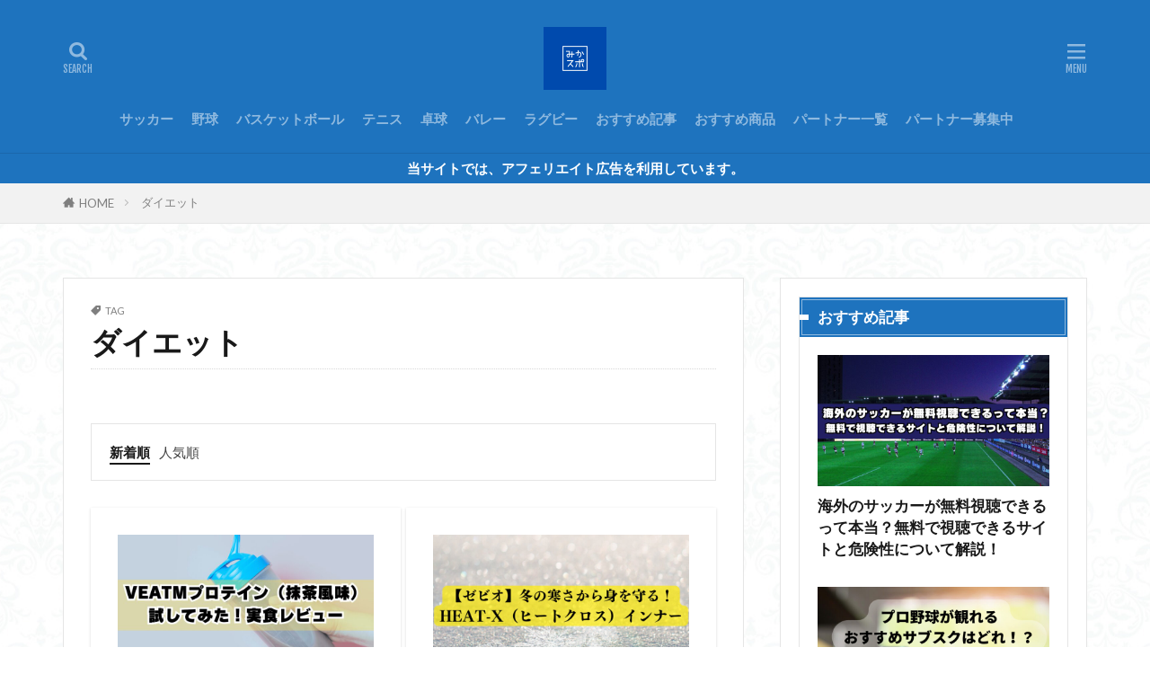

--- FILE ---
content_type: text/html; charset=UTF-8
request_url: https://mikasupo.com/tag/%E3%83%80%E3%82%A4%E3%82%A8%E3%83%83%E3%83%88/
body_size: 20673
content:

<!DOCTYPE html>

<html lang="ja" prefix="og: http://ogp.me/ns#" class="t-html 
t-middle t-middle-pc">

<head prefix="og: http://ogp.me/ns# fb: http://ogp.me/ns/fb# article: http://ogp.me/ns/article#">
<meta charset="UTF-8">
<title>ダイエット│みかスポ</title>
<meta name='robots' content='max-image-preview:large' />
<link rel='dns-prefetch' href='//www.googletagmanager.com' />
<style id='wp-img-auto-sizes-contain-inline-css' type='text/css'>
img:is([sizes=auto i],[sizes^="auto," i]){contain-intrinsic-size:3000px 1500px}
/*# sourceURL=wp-img-auto-sizes-contain-inline-css */
</style>
<link rel='stylesheet' id='dashicons-css' href='https://mikasupo.com/wp-includes/css/dashicons.min.css?ver=6.9' type='text/css' media='all' />
<link rel='stylesheet' id='thickbox-css' href='https://mikasupo.com/wp-includes/js/thickbox/thickbox.css?ver=6.9' type='text/css' media='all' />
<link rel='stylesheet' id='wp-block-library-css' href='https://mikasupo.com/wp-includes/css/dist/block-library/style.min.css?ver=6.9' type='text/css' media='all' />
<style id='wp-block-categories-inline-css' type='text/css'>
.wp-block-categories{box-sizing:border-box}.wp-block-categories.alignleft{margin-right:2em}.wp-block-categories.alignright{margin-left:2em}.wp-block-categories.wp-block-categories-dropdown.aligncenter{text-align:center}.wp-block-categories .wp-block-categories__label{display:block;width:100%}
/*# sourceURL=https://mikasupo.com/wp-includes/blocks/categories/style.min.css */
</style>
<style id='wp-block-heading-inline-css' type='text/css'>
h1:where(.wp-block-heading).has-background,h2:where(.wp-block-heading).has-background,h3:where(.wp-block-heading).has-background,h4:where(.wp-block-heading).has-background,h5:where(.wp-block-heading).has-background,h6:where(.wp-block-heading).has-background{padding:1.25em 2.375em}h1.has-text-align-left[style*=writing-mode]:where([style*=vertical-lr]),h1.has-text-align-right[style*=writing-mode]:where([style*=vertical-rl]),h2.has-text-align-left[style*=writing-mode]:where([style*=vertical-lr]),h2.has-text-align-right[style*=writing-mode]:where([style*=vertical-rl]),h3.has-text-align-left[style*=writing-mode]:where([style*=vertical-lr]),h3.has-text-align-right[style*=writing-mode]:where([style*=vertical-rl]),h4.has-text-align-left[style*=writing-mode]:where([style*=vertical-lr]),h4.has-text-align-right[style*=writing-mode]:where([style*=vertical-rl]),h5.has-text-align-left[style*=writing-mode]:where([style*=vertical-lr]),h5.has-text-align-right[style*=writing-mode]:where([style*=vertical-rl]),h6.has-text-align-left[style*=writing-mode]:where([style*=vertical-lr]),h6.has-text-align-right[style*=writing-mode]:where([style*=vertical-rl]){rotate:180deg}
/*# sourceURL=https://mikasupo.com/wp-includes/blocks/heading/style.min.css */
</style>
<style id='wp-block-search-inline-css' type='text/css'>
.wp-block-search__button{margin-left:10px;word-break:normal}.wp-block-search__button.has-icon{line-height:0}.wp-block-search__button svg{height:1.25em;min-height:24px;min-width:24px;width:1.25em;fill:currentColor;vertical-align:text-bottom}:where(.wp-block-search__button){border:1px solid #ccc;padding:6px 10px}.wp-block-search__inside-wrapper{display:flex;flex:auto;flex-wrap:nowrap;max-width:100%}.wp-block-search__label{width:100%}.wp-block-search.wp-block-search__button-only .wp-block-search__button{box-sizing:border-box;display:flex;flex-shrink:0;justify-content:center;margin-left:0;max-width:100%}.wp-block-search.wp-block-search__button-only .wp-block-search__inside-wrapper{min-width:0!important;transition-property:width}.wp-block-search.wp-block-search__button-only .wp-block-search__input{flex-basis:100%;transition-duration:.3s}.wp-block-search.wp-block-search__button-only.wp-block-search__searchfield-hidden,.wp-block-search.wp-block-search__button-only.wp-block-search__searchfield-hidden .wp-block-search__inside-wrapper{overflow:hidden}.wp-block-search.wp-block-search__button-only.wp-block-search__searchfield-hidden .wp-block-search__input{border-left-width:0!important;border-right-width:0!important;flex-basis:0;flex-grow:0;margin:0;min-width:0!important;padding-left:0!important;padding-right:0!important;width:0!important}:where(.wp-block-search__input){appearance:none;border:1px solid #949494;flex-grow:1;font-family:inherit;font-size:inherit;font-style:inherit;font-weight:inherit;letter-spacing:inherit;line-height:inherit;margin-left:0;margin-right:0;min-width:3rem;padding:8px;text-decoration:unset!important;text-transform:inherit}:where(.wp-block-search__button-inside .wp-block-search__inside-wrapper){background-color:#fff;border:1px solid #949494;box-sizing:border-box;padding:4px}:where(.wp-block-search__button-inside .wp-block-search__inside-wrapper) .wp-block-search__input{border:none;border-radius:0;padding:0 4px}:where(.wp-block-search__button-inside .wp-block-search__inside-wrapper) .wp-block-search__input:focus{outline:none}:where(.wp-block-search__button-inside .wp-block-search__inside-wrapper) :where(.wp-block-search__button){padding:4px 8px}.wp-block-search.aligncenter .wp-block-search__inside-wrapper{margin:auto}.wp-block[data-align=right] .wp-block-search.wp-block-search__button-only .wp-block-search__inside-wrapper{float:right}
/*# sourceURL=https://mikasupo.com/wp-includes/blocks/search/style.min.css */
</style>
<style id='wp-block-paragraph-inline-css' type='text/css'>
.is-small-text{font-size:.875em}.is-regular-text{font-size:1em}.is-large-text{font-size:2.25em}.is-larger-text{font-size:3em}.has-drop-cap:not(:focus):first-letter{float:left;font-size:8.4em;font-style:normal;font-weight:100;line-height:.68;margin:.05em .1em 0 0;text-transform:uppercase}body.rtl .has-drop-cap:not(:focus):first-letter{float:none;margin-left:.1em}p.has-drop-cap.has-background{overflow:hidden}:root :where(p.has-background){padding:1.25em 2.375em}:where(p.has-text-color:not(.has-link-color)) a{color:inherit}p.has-text-align-left[style*="writing-mode:vertical-lr"],p.has-text-align-right[style*="writing-mode:vertical-rl"]{rotate:180deg}
/*# sourceURL=https://mikasupo.com/wp-includes/blocks/paragraph/style.min.css */
</style>
<style id='wp-block-table-inline-css' type='text/css'>
.wp-block-table{overflow-x:auto}.wp-block-table table{border-collapse:collapse;width:100%}.wp-block-table thead{border-bottom:3px solid}.wp-block-table tfoot{border-top:3px solid}.wp-block-table td,.wp-block-table th{border:1px solid;padding:.5em}.wp-block-table .has-fixed-layout{table-layout:fixed;width:100%}.wp-block-table .has-fixed-layout td,.wp-block-table .has-fixed-layout th{word-break:break-word}.wp-block-table.aligncenter,.wp-block-table.alignleft,.wp-block-table.alignright{display:table;width:auto}.wp-block-table.aligncenter td,.wp-block-table.aligncenter th,.wp-block-table.alignleft td,.wp-block-table.alignleft th,.wp-block-table.alignright td,.wp-block-table.alignright th{word-break:break-word}.wp-block-table .has-subtle-light-gray-background-color{background-color:#f3f4f5}.wp-block-table .has-subtle-pale-green-background-color{background-color:#e9fbe5}.wp-block-table .has-subtle-pale-blue-background-color{background-color:#e7f5fe}.wp-block-table .has-subtle-pale-pink-background-color{background-color:#fcf0ef}.wp-block-table.is-style-stripes{background-color:initial;border-collapse:inherit;border-spacing:0}.wp-block-table.is-style-stripes tbody tr:nth-child(odd){background-color:#f0f0f0}.wp-block-table.is-style-stripes.has-subtle-light-gray-background-color tbody tr:nth-child(odd){background-color:#f3f4f5}.wp-block-table.is-style-stripes.has-subtle-pale-green-background-color tbody tr:nth-child(odd){background-color:#e9fbe5}.wp-block-table.is-style-stripes.has-subtle-pale-blue-background-color tbody tr:nth-child(odd){background-color:#e7f5fe}.wp-block-table.is-style-stripes.has-subtle-pale-pink-background-color tbody tr:nth-child(odd){background-color:#fcf0ef}.wp-block-table.is-style-stripes td,.wp-block-table.is-style-stripes th{border-color:#0000}.wp-block-table.is-style-stripes{border-bottom:1px solid #f0f0f0}.wp-block-table .has-border-color td,.wp-block-table .has-border-color th,.wp-block-table .has-border-color tr,.wp-block-table .has-border-color>*{border-color:inherit}.wp-block-table table[style*=border-top-color] tr:first-child,.wp-block-table table[style*=border-top-color] tr:first-child td,.wp-block-table table[style*=border-top-color] tr:first-child th,.wp-block-table table[style*=border-top-color]>*,.wp-block-table table[style*=border-top-color]>* td,.wp-block-table table[style*=border-top-color]>* th{border-top-color:inherit}.wp-block-table table[style*=border-top-color] tr:not(:first-child){border-top-color:initial}.wp-block-table table[style*=border-right-color] td:last-child,.wp-block-table table[style*=border-right-color] th,.wp-block-table table[style*=border-right-color] tr,.wp-block-table table[style*=border-right-color]>*{border-right-color:inherit}.wp-block-table table[style*=border-bottom-color] tr:last-child,.wp-block-table table[style*=border-bottom-color] tr:last-child td,.wp-block-table table[style*=border-bottom-color] tr:last-child th,.wp-block-table table[style*=border-bottom-color]>*,.wp-block-table table[style*=border-bottom-color]>* td,.wp-block-table table[style*=border-bottom-color]>* th{border-bottom-color:inherit}.wp-block-table table[style*=border-bottom-color] tr:not(:last-child){border-bottom-color:initial}.wp-block-table table[style*=border-left-color] td:first-child,.wp-block-table table[style*=border-left-color] th,.wp-block-table table[style*=border-left-color] tr,.wp-block-table table[style*=border-left-color]>*{border-left-color:inherit}.wp-block-table table[style*=border-style] td,.wp-block-table table[style*=border-style] th,.wp-block-table table[style*=border-style] tr,.wp-block-table table[style*=border-style]>*{border-style:inherit}.wp-block-table table[style*=border-width] td,.wp-block-table table[style*=border-width] th,.wp-block-table table[style*=border-width] tr,.wp-block-table table[style*=border-width]>*{border-style:inherit;border-width:inherit}
/*# sourceURL=https://mikasupo.com/wp-includes/blocks/table/style.min.css */
</style>
<style id='global-styles-inline-css' type='text/css'>
:root{--wp--preset--aspect-ratio--square: 1;--wp--preset--aspect-ratio--4-3: 4/3;--wp--preset--aspect-ratio--3-4: 3/4;--wp--preset--aspect-ratio--3-2: 3/2;--wp--preset--aspect-ratio--2-3: 2/3;--wp--preset--aspect-ratio--16-9: 16/9;--wp--preset--aspect-ratio--9-16: 9/16;--wp--preset--color--black: #000000;--wp--preset--color--cyan-bluish-gray: #abb8c3;--wp--preset--color--white: #ffffff;--wp--preset--color--pale-pink: #f78da7;--wp--preset--color--vivid-red: #cf2e2e;--wp--preset--color--luminous-vivid-orange: #ff6900;--wp--preset--color--luminous-vivid-amber: #fcb900;--wp--preset--color--light-green-cyan: #7bdcb5;--wp--preset--color--vivid-green-cyan: #00d084;--wp--preset--color--pale-cyan-blue: #8ed1fc;--wp--preset--color--vivid-cyan-blue: #0693e3;--wp--preset--color--vivid-purple: #9b51e0;--wp--preset--gradient--vivid-cyan-blue-to-vivid-purple: linear-gradient(135deg,rgb(6,147,227) 0%,rgb(155,81,224) 100%);--wp--preset--gradient--light-green-cyan-to-vivid-green-cyan: linear-gradient(135deg,rgb(122,220,180) 0%,rgb(0,208,130) 100%);--wp--preset--gradient--luminous-vivid-amber-to-luminous-vivid-orange: linear-gradient(135deg,rgb(252,185,0) 0%,rgb(255,105,0) 100%);--wp--preset--gradient--luminous-vivid-orange-to-vivid-red: linear-gradient(135deg,rgb(255,105,0) 0%,rgb(207,46,46) 100%);--wp--preset--gradient--very-light-gray-to-cyan-bluish-gray: linear-gradient(135deg,rgb(238,238,238) 0%,rgb(169,184,195) 100%);--wp--preset--gradient--cool-to-warm-spectrum: linear-gradient(135deg,rgb(74,234,220) 0%,rgb(151,120,209) 20%,rgb(207,42,186) 40%,rgb(238,44,130) 60%,rgb(251,105,98) 80%,rgb(254,248,76) 100%);--wp--preset--gradient--blush-light-purple: linear-gradient(135deg,rgb(255,206,236) 0%,rgb(152,150,240) 100%);--wp--preset--gradient--blush-bordeaux: linear-gradient(135deg,rgb(254,205,165) 0%,rgb(254,45,45) 50%,rgb(107,0,62) 100%);--wp--preset--gradient--luminous-dusk: linear-gradient(135deg,rgb(255,203,112) 0%,rgb(199,81,192) 50%,rgb(65,88,208) 100%);--wp--preset--gradient--pale-ocean: linear-gradient(135deg,rgb(255,245,203) 0%,rgb(182,227,212) 50%,rgb(51,167,181) 100%);--wp--preset--gradient--electric-grass: linear-gradient(135deg,rgb(202,248,128) 0%,rgb(113,206,126) 100%);--wp--preset--gradient--midnight: linear-gradient(135deg,rgb(2,3,129) 0%,rgb(40,116,252) 100%);--wp--preset--font-size--small: 13px;--wp--preset--font-size--medium: 20px;--wp--preset--font-size--large: 36px;--wp--preset--font-size--x-large: 42px;--wp--preset--spacing--20: 0.44rem;--wp--preset--spacing--30: 0.67rem;--wp--preset--spacing--40: 1rem;--wp--preset--spacing--50: 1.5rem;--wp--preset--spacing--60: 2.25rem;--wp--preset--spacing--70: 3.38rem;--wp--preset--spacing--80: 5.06rem;--wp--preset--shadow--natural: 6px 6px 9px rgba(0, 0, 0, 0.2);--wp--preset--shadow--deep: 12px 12px 50px rgba(0, 0, 0, 0.4);--wp--preset--shadow--sharp: 6px 6px 0px rgba(0, 0, 0, 0.2);--wp--preset--shadow--outlined: 6px 6px 0px -3px rgb(255, 255, 255), 6px 6px rgb(0, 0, 0);--wp--preset--shadow--crisp: 6px 6px 0px rgb(0, 0, 0);}:where(.is-layout-flex){gap: 0.5em;}:where(.is-layout-grid){gap: 0.5em;}body .is-layout-flex{display: flex;}.is-layout-flex{flex-wrap: wrap;align-items: center;}.is-layout-flex > :is(*, div){margin: 0;}body .is-layout-grid{display: grid;}.is-layout-grid > :is(*, div){margin: 0;}:where(.wp-block-columns.is-layout-flex){gap: 2em;}:where(.wp-block-columns.is-layout-grid){gap: 2em;}:where(.wp-block-post-template.is-layout-flex){gap: 1.25em;}:where(.wp-block-post-template.is-layout-grid){gap: 1.25em;}.has-black-color{color: var(--wp--preset--color--black) !important;}.has-cyan-bluish-gray-color{color: var(--wp--preset--color--cyan-bluish-gray) !important;}.has-white-color{color: var(--wp--preset--color--white) !important;}.has-pale-pink-color{color: var(--wp--preset--color--pale-pink) !important;}.has-vivid-red-color{color: var(--wp--preset--color--vivid-red) !important;}.has-luminous-vivid-orange-color{color: var(--wp--preset--color--luminous-vivid-orange) !important;}.has-luminous-vivid-amber-color{color: var(--wp--preset--color--luminous-vivid-amber) !important;}.has-light-green-cyan-color{color: var(--wp--preset--color--light-green-cyan) !important;}.has-vivid-green-cyan-color{color: var(--wp--preset--color--vivid-green-cyan) !important;}.has-pale-cyan-blue-color{color: var(--wp--preset--color--pale-cyan-blue) !important;}.has-vivid-cyan-blue-color{color: var(--wp--preset--color--vivid-cyan-blue) !important;}.has-vivid-purple-color{color: var(--wp--preset--color--vivid-purple) !important;}.has-black-background-color{background-color: var(--wp--preset--color--black) !important;}.has-cyan-bluish-gray-background-color{background-color: var(--wp--preset--color--cyan-bluish-gray) !important;}.has-white-background-color{background-color: var(--wp--preset--color--white) !important;}.has-pale-pink-background-color{background-color: var(--wp--preset--color--pale-pink) !important;}.has-vivid-red-background-color{background-color: var(--wp--preset--color--vivid-red) !important;}.has-luminous-vivid-orange-background-color{background-color: var(--wp--preset--color--luminous-vivid-orange) !important;}.has-luminous-vivid-amber-background-color{background-color: var(--wp--preset--color--luminous-vivid-amber) !important;}.has-light-green-cyan-background-color{background-color: var(--wp--preset--color--light-green-cyan) !important;}.has-vivid-green-cyan-background-color{background-color: var(--wp--preset--color--vivid-green-cyan) !important;}.has-pale-cyan-blue-background-color{background-color: var(--wp--preset--color--pale-cyan-blue) !important;}.has-vivid-cyan-blue-background-color{background-color: var(--wp--preset--color--vivid-cyan-blue) !important;}.has-vivid-purple-background-color{background-color: var(--wp--preset--color--vivid-purple) !important;}.has-black-border-color{border-color: var(--wp--preset--color--black) !important;}.has-cyan-bluish-gray-border-color{border-color: var(--wp--preset--color--cyan-bluish-gray) !important;}.has-white-border-color{border-color: var(--wp--preset--color--white) !important;}.has-pale-pink-border-color{border-color: var(--wp--preset--color--pale-pink) !important;}.has-vivid-red-border-color{border-color: var(--wp--preset--color--vivid-red) !important;}.has-luminous-vivid-orange-border-color{border-color: var(--wp--preset--color--luminous-vivid-orange) !important;}.has-luminous-vivid-amber-border-color{border-color: var(--wp--preset--color--luminous-vivid-amber) !important;}.has-light-green-cyan-border-color{border-color: var(--wp--preset--color--light-green-cyan) !important;}.has-vivid-green-cyan-border-color{border-color: var(--wp--preset--color--vivid-green-cyan) !important;}.has-pale-cyan-blue-border-color{border-color: var(--wp--preset--color--pale-cyan-blue) !important;}.has-vivid-cyan-blue-border-color{border-color: var(--wp--preset--color--vivid-cyan-blue) !important;}.has-vivid-purple-border-color{border-color: var(--wp--preset--color--vivid-purple) !important;}.has-vivid-cyan-blue-to-vivid-purple-gradient-background{background: var(--wp--preset--gradient--vivid-cyan-blue-to-vivid-purple) !important;}.has-light-green-cyan-to-vivid-green-cyan-gradient-background{background: var(--wp--preset--gradient--light-green-cyan-to-vivid-green-cyan) !important;}.has-luminous-vivid-amber-to-luminous-vivid-orange-gradient-background{background: var(--wp--preset--gradient--luminous-vivid-amber-to-luminous-vivid-orange) !important;}.has-luminous-vivid-orange-to-vivid-red-gradient-background{background: var(--wp--preset--gradient--luminous-vivid-orange-to-vivid-red) !important;}.has-very-light-gray-to-cyan-bluish-gray-gradient-background{background: var(--wp--preset--gradient--very-light-gray-to-cyan-bluish-gray) !important;}.has-cool-to-warm-spectrum-gradient-background{background: var(--wp--preset--gradient--cool-to-warm-spectrum) !important;}.has-blush-light-purple-gradient-background{background: var(--wp--preset--gradient--blush-light-purple) !important;}.has-blush-bordeaux-gradient-background{background: var(--wp--preset--gradient--blush-bordeaux) !important;}.has-luminous-dusk-gradient-background{background: var(--wp--preset--gradient--luminous-dusk) !important;}.has-pale-ocean-gradient-background{background: var(--wp--preset--gradient--pale-ocean) !important;}.has-electric-grass-gradient-background{background: var(--wp--preset--gradient--electric-grass) !important;}.has-midnight-gradient-background{background: var(--wp--preset--gradient--midnight) !important;}.has-small-font-size{font-size: var(--wp--preset--font-size--small) !important;}.has-medium-font-size{font-size: var(--wp--preset--font-size--medium) !important;}.has-large-font-size{font-size: var(--wp--preset--font-size--large) !important;}.has-x-large-font-size{font-size: var(--wp--preset--font-size--x-large) !important;}
/*# sourceURL=global-styles-inline-css */
</style>

<style id='classic-theme-styles-inline-css' type='text/css'>
/*! This file is auto-generated */
.wp-block-button__link{color:#fff;background-color:#32373c;border-radius:9999px;box-shadow:none;text-decoration:none;padding:calc(.667em + 2px) calc(1.333em + 2px);font-size:1.125em}.wp-block-file__button{background:#32373c;color:#fff;text-decoration:none}
/*# sourceURL=/wp-includes/css/classic-themes.min.css */
</style>
<link rel='stylesheet' id='pochipp-front-css' href='https://mikasupo.com/wp-content/plugins/pochipp/dist/css/style.css?ver=1.18.3' type='text/css' media='all' />
<script type="text/javascript" src="https://mikasupo.com/wp-includes/js/jquery/jquery.min.js?ver=3.7.1" id="jquery-core-js"></script>
<script type="text/javascript" src="https://mikasupo.com/wp-includes/js/jquery/jquery-migrate.min.js?ver=3.4.1" id="jquery-migrate-js"></script>

<!-- Site Kit によって追加された Google タグ（gtag.js）スニペット -->
<!-- Google アナリティクス スニペット (Site Kit が追加) -->
<script type="text/javascript" src="https://www.googletagmanager.com/gtag/js?id=G-5N4YMQV2RC" id="google_gtagjs-js" async></script>
<script type="text/javascript" id="google_gtagjs-js-after">
/* <![CDATA[ */
window.dataLayer = window.dataLayer || [];function gtag(){dataLayer.push(arguments);}
gtag("set","linker",{"domains":["mikasupo.com"]});
gtag("js", new Date());
gtag("set", "developer_id.dZTNiMT", true);
gtag("config", "G-5N4YMQV2RC");
//# sourceURL=google_gtagjs-js-after
/* ]]> */
</script>
<link rel="https://api.w.org/" href="https://mikasupo.com/wp-json/" /><link rel="alternate" title="JSON" type="application/json" href="https://mikasupo.com/wp-json/wp/v2/tags/77" /><meta name="generator" content="Site Kit by Google 1.170.0" /><!-- Analytics by WP Statistics - https://wp-statistics.com -->
<!-- Pochipp -->
<style id="pchpp_custom_style">:root{--pchpp-color-inline: #069A8E;--pchpp-color-custom: #5ca250;--pchpp-color-custom-2: #8e59e4;--pchpp-color-amazon: #f99a0c;--pchpp-color-rakuten: #e0423c;--pchpp-color-yahoo: #438ee8;--pchpp-color-mercari: #3c3c3c;--pchpp-inline-bg-color: var(--pchpp-color-inline);--pchpp-inline-txt-color: #fff;--pchpp-inline-shadow: 0 1px 4px -1px rgba(0, 0, 0, 0.2);--pchpp-inline-radius: 40px;--pchpp-inline-width: 12em;}</style>
<script id="pchpp_vars">window.pchppVars = {};window.pchppVars.ajaxUrl = "https://mikasupo.com/wp-admin/admin-ajax.php";window.pchppVars.ajaxNonce = "24949fd463";</script>
<script type="text/javascript" language="javascript">var vc_pid = "887852449";</script>
<!-- / Pochipp -->
<link class="css-async" rel href="https://mikasupo.com/wp-content/themes/the-thor/css/icon.min.css">
<link class="css-async" rel href="https://fonts.googleapis.com/css?family=Lato:100,300,400,700,900">
<link class="css-async" rel href="https://fonts.googleapis.com/css?family=Fjalla+One">
<link class="css-async" rel href="https://fonts.googleapis.com/css?family=Noto+Sans+JP:100,200,300,400,500,600,700,800,900">
<link rel="stylesheet" href="https://mikasupo.com/wp-content/themes/the-thor/style.min.css">
<link rel="next" href="https://mikasupo.com/tag/%E3%83%80%E3%82%A4%E3%82%A8%E3%83%83%E3%83%88/page/2/" />
<script src="https://ajax.googleapis.com/ajax/libs/jquery/1.12.4/jquery.min.js"></script>
<meta http-equiv="X-UA-Compatible" content="IE=edge">
<meta name="viewport" content="width=device-width, initial-scale=1, viewport-fit=cover"/>
<style>
.widget.widget_nav_menu ul.menu{border-color: rgba(30,115,190,0.15);}.widget.widget_nav_menu ul.menu li{border-color: rgba(30,115,190,0.75);}.widget.widget_nav_menu ul.menu .sub-menu li{border-color: rgba(30,115,190,0.15);}.widget.widget_nav_menu ul.menu .sub-menu li .sub-menu li:first-child{border-color: rgba(30,115,190,0.15);}.widget.widget_nav_menu ul.menu li a:hover{background-color: rgba(30,115,190,0.75);}.widget.widget_nav_menu ul.menu .current-menu-item > a{background-color: rgba(30,115,190,0.75);}.widget.widget_nav_menu ul.menu li .sub-menu li a:before {color:#1e73be;}.widget.widget_nav_menu ul.menu li a{background-color:#1e73be;}.widget.widget_nav_menu ul.menu .sub-menu a:hover{color:#1e73be;}.widget.widget_nav_menu ul.menu .sub-menu .current-menu-item a{color:#1e73be;}.widget.widget_categories ul{border-color: rgba(30,115,190,0.15);}.widget.widget_categories ul li{border-color: rgba(30,115,190,0.75);}.widget.widget_categories ul .children li{border-color: rgba(30,115,190,0.15);}.widget.widget_categories ul .children li .children li:first-child{border-color: rgba(30,115,190,0.15);}.widget.widget_categories ul li a:hover{background-color: rgba(30,115,190,0.75);}.widget.widget_categories ul .current-menu-item > a{background-color: rgba(30,115,190,0.75);}.widget.widget_categories ul li .children li a:before {color:#1e73be;}.widget.widget_categories ul li a{background-color:#1e73be;}.widget.widget_categories ul .children a:hover{color:#1e73be;}.widget.widget_categories ul .children .current-menu-item a{color:#1e73be;}.widgetSearch__input:hover{border-color:#1e73be;}.widgetCatTitle{background-color:#1e73be;}.widgetCatTitle__inner{background-color:#1e73be;}.widgetSearch__submit:hover{background-color:#1e73be;}.widgetProfile__sns{background-color:#1e73be;}.widget.widget_calendar .calendar_wrap tbody a:hover{background-color:#1e73be;}.widget ul li a:hover{color:#1e73be;}.widget.widget_rss .rsswidget:hover{color:#1e73be;}.widget.widget_tag_cloud a:hover{background-color:#1e73be;}.widget select:hover{border-color:#1e73be;}.widgetSearch__checkLabel:hover:after{border-color:#1e73be;}.widgetSearch__check:checked .widgetSearch__checkLabel:before, .widgetSearch__check:checked + .widgetSearch__checkLabel:before{border-color:#1e73be;}.widgetTab__item.current{border-top-color:#1e73be;}.widgetTab__item:hover{border-top-color:#1e73be;}.searchHead__title{background-color:#1e73be;}.searchHead__submit:hover{color:#1e73be;}.menuBtn__close:hover{color:#1e73be;}.menuBtn__link:hover{color:#1e73be;}@media only screen and (min-width: 992px){.menuBtn__link {background-color:#1e73be;}}.t-headerCenter .menuBtn__link:hover{color:#1e73be;}.searchBtn__close:hover{color:#1e73be;}.searchBtn__link:hover{color:#1e73be;}.breadcrumb__item a:hover{color:#1e73be;}.pager__item{color:#1e73be;}.pager__item:hover, .pager__item-current{background-color:#1e73be; color:#fff;}.page-numbers{color:#1e73be;}.page-numbers:hover, .page-numbers.current{background-color:#1e73be; color:#fff;}.pagePager__item{color:#1e73be;}.pagePager__item:hover, .pagePager__item-current{background-color:#1e73be; color:#fff;}.heading a:hover{color:#1e73be;}.eyecatch__cat{background-color:#1e73be;}.the__category{background-color:#1e73be;}.dateList__item a:hover{color:#1e73be;}.controllerFooter__item:last-child{background-color:#1e73be;}.controllerFooter__close{background-color:#1e73be;}.bottomFooter__topBtn{background-color:#1e73be;}.mask-color{background-color:#1e73be;}.mask-colorgray{background-color:#1e73be;}.pickup3__item{background-color:#1e73be;}.categoryBox__title{color:#1e73be;}.comments__list .comment-meta{background-color:#1e73be;}.comment-respond .submit{background-color:#1e73be;}.prevNext__pop{background-color:#1e73be;}.swiper-pagination-bullet-active{background-color:#1e73be;}.swiper-slider .swiper-button-next, .swiper-slider .swiper-container-rtl .swiper-button-prev, .swiper-slider .swiper-button-prev, .swiper-slider .swiper-container-rtl .swiper-button-next	{background-color:#1e73be;}body{background: url(https://mikasupo.com/wp-content/uploads/2021/12/haikei.jpg) repeat center center;}.infoHead{background-color:#1e73be;}.t-headerColor .l-header{background-color:#1e73be;}.t-headerColor .globalNavi::before{background: -webkit-gradient(linear,left top,right top,color-stop(0%,rgba(255,255,255,0)),color-stop(100%,#1e73be));}.t-headerColor .subNavi__link-pickup:hover{color:#1e73be;}.snsFooter{background-color:#1e73be}.widget-main .heading.heading-widget{background-color:#1e73be}.widget-main .heading.heading-widgetsimple{background-color:#1e73be}.widget-main .heading.heading-widgetsimplewide{background-color:#1e73be}.widget-main .heading.heading-widgetwide{background-color:#1e73be}.widget-main .heading.heading-widgetbottom:before{border-color:#1e73be}.widget-main .heading.heading-widgetborder{border-color:#1e73be}.widget-main .heading.heading-widgetborder::before,.widget-main .heading.heading-widgetborder::after{background-color:#1e73be}.widget-side .heading.heading-widget{background-color:#1e73be}.widget-side .heading.heading-widgetsimple{background-color:#1e73be}.widget-side .heading.heading-widgetsimplewide{background-color:#1e73be}.widget-side .heading.heading-widgetwide{background-color:#1e73be}.widget-side .heading.heading-widgetbottom:before{border-color:#1e73be}.widget-side .heading.heading-widgetborder{border-color:#1e73be}.widget-side .heading.heading-widgetborder::before,.widget-side .heading.heading-widgetborder::after{background-color:#1e73be}.widget-foot .heading.heading-widget{background-color:#1e73be}.widget-foot .heading.heading-widgetsimple{background-color:#1e73be}.widget-foot .heading.heading-widgetsimplewide{background-color:#1e73be}.widget-foot .heading.heading-widgetwide{background-color:#1e73be}.widget-foot .heading.heading-widgetbottom:before{border-color:#1e73be}.widget-foot .heading.heading-widgetborder{border-color:#1e73be}.widget-foot .heading.heading-widgetborder::before,.widget-foot .heading.heading-widgetborder::after{background-color:#1e73be}.widget-menu .heading.heading-widget{background-color:#1e73be}.widget-menu .heading.heading-widgetsimple{background-color:#1e73be}.widget-menu .heading.heading-widgetsimplewide{background-color:#1e73be}.widget-menu .heading.heading-widgetwide{background-color:#1e73be}.widget-menu .heading.heading-widgetbottom:before{border-color:#1e73be}.widget-menu .heading.heading-widgetborder{border-color:#1e73be}.widget-menu .heading.heading-widgetborder::before,.widget-menu .heading.heading-widgetborder::after{background-color:#1e73be}.still{height: 260px;}@media only screen and (min-width: 768px){.still {height: 450px;}}.swiper-slide2.mask.mask-color{background-color:#c2e2ba}.swiper-slide3.mask.mask-color{background-color:#ddc1c1}.pickupHead{background-color:#1e73be}.rankingBox__bg{background-color:#1e73be}.the__ribbon{background-color:#dd5454}.the__ribbon:after{border-left-color:#dd5454; border-right-color:#dd5454}.content .balloon .balloon__img-left div {background-image:url("https://mikasupo.com/wp-content/uploads/2023/06/IMG_1079.jpeg");}.cc-ft324{color:#000000;}.cc-hv324:hover{color:#000000;}.cc-bg324{background-color:#000000;}.cc-br324{border-color:#000000;}.content .afTagBox__btnDetail{background-color:#1e73be;}.widget .widgetAfTag__btnDetail{background-color:#1e73be;}.content .afTagBox__btnAf{background-color:#dd3333;}.widget .widgetAfTag__btnAf{background-color:#dd3333;}.content a{color:#1e73be;}.phrase a{color:#1e73be;}.content .sitemap li a:hover{color:#1e73be;}.content h2 a:hover,.content h3 a:hover,.content h4 a:hover,.content h5 a:hover{color:#1e73be;}.content ul.menu li a:hover{color:#1e73be;}.content .es-LiconBox:before{background-color:#a83f3f;}.content .es-LiconCircle:before{background-color:#a83f3f;}.content .es-BTiconBox:before{background-color:#a83f3f;}.content .es-BTiconCircle:before{background-color:#a83f3f;}.content .es-BiconObi{border-color:#a83f3f;}.content .es-BiconCorner:before{background-color:#a83f3f;}.content .es-BiconCircle:before{background-color:#a83f3f;}.content .es-BmarkHatena::before{background-color:#005293;}.content .es-BmarkExcl::before{background-color:#b60105;}.content .es-BmarkQ::before{background-color:#005293;}.content .es-BmarkQ::after{border-top-color:#005293;}.content .es-BmarkA::before{color:#b60105;}.content .es-BsubTradi::before{color:#ffffff;background-color:#b60105;border-color:#b60105;}.btn__link-primary{color:#000000; background-color:#81d742;}.content .btn__link-primary{color:#000000; background-color:#81d742;}.searchBtn__contentInner .btn__link-search{color:#000000; background-color:#81d742;}.btn__link-secondary{color:#000000; background-color:#81d742;}.content .btn__link-secondary{color:#000000; background-color:#81d742;}.btn__link-search{color:#000000; background-color:#81d742;}.btn__link-normal{color:#000000;}.content .btn__link-normal{color:#000000;}.btn__link-normal:hover{background-color:#000000;}.content .btn__link-normal:hover{background-color:#000000;}.comments__list .comment-reply-link{color:#000000;}.comments__list .comment-reply-link:hover{background-color:#000000;}@media only screen and (min-width: 992px){.subNavi__link-pickup{color:#000000;}}@media only screen and (min-width: 992px){.subNavi__link-pickup:hover{background-color:#000000;}}.partsH2-12 h2{color:#191919; border-left-color:#1e73be; border-bottom-color:#d8d8d8;}.partsH3-6 h3{color:#000000;}.partsH3-6 h3::before{border-bottom-color:#1e73be;}.partsH3-6 h3::after{border-color:#1e73be;}.content h4{color:#191919}.content h5{color:#191919}.content ul > li::before{color:#dd9b9b;}.content ul{color:#191919;}.content ol > li::before{color:#a83f3f; border-color:#a83f3f;}.content ol > li > ol > li::before{background-color:#a83f3f; border-color:#a83f3f;}.content ol > li > ol > li > ol > li::before{color:#a83f3f; border-color:#a83f3f;}.content ol{color:#191919;}.content .balloon .balloon__text{color:#191919; background-color:#f2f2f2;}.content .balloon .balloon__text-left:before{border-left-color:#f2f2f2;}.content .balloon .balloon__text-right:before{border-right-color:#f2f2f2;}.content .balloon-boder .balloon__text{color:#191919; background-color:#ffffff;  border-color:#d8d8d8;}.content .balloon-boder .balloon__text-left:before{border-left-color:#d8d8d8;}.content .balloon-boder .balloon__text-left:after{border-left-color:#ffffff;}.content .balloon-boder .balloon__text-right:before{border-right-color:#d8d8d8;}.content .balloon-boder .balloon__text-right:after{border-right-color:#ffffff;}.content blockquote{color:#191919; background-color:#f2f2f2;}.content blockquote::before{color:#d8d8d8;}.content table{color:#191919; border-top-color:#E5E5E5; border-left-color:#E5E5E5;}.content table th{background:#7f7f7f; color:#ffffff; ;border-right-color:#E5E5E5; border-bottom-color:#E5E5E5;}.content table td{background:#ffffff; ;border-right-color:#E5E5E5; border-bottom-color:#E5E5E5;}.content table tr:nth-child(odd) td{background-color:#f2f2f2;}
</style>

<!-- Site Kit が追加した Google AdSense メタタグ -->
<meta name="google-adsense-platform-account" content="ca-host-pub-2644536267352236">
<meta name="google-adsense-platform-domain" content="sitekit.withgoogle.com">
<!-- Site Kit が追加した End Google AdSense メタタグ -->
<link rel="icon" href="https://mikasupo.com/wp-content/uploads/2021/11/cropped-みかスポ-1-32x32.png" sizes="32x32" />
<link rel="icon" href="https://mikasupo.com/wp-content/uploads/2021/11/cropped-みかスポ-1-192x192.png" sizes="192x192" />
<link rel="apple-touch-icon" href="https://mikasupo.com/wp-content/uploads/2021/11/cropped-みかスポ-1-180x180.png" />
<meta name="msapplication-TileImage" content="https://mikasupo.com/wp-content/uploads/2021/11/cropped-みかスポ-1-270x270.png" />
		<style type="text/css" id="wp-custom-css">
			/*アイキャッチのカテゴリーを消す*/
.eyecatch__cat {
    display:none;
}
/*お知らせの流れストップ*/
.infoHead__text {
	animation: initial;
	padding-left: 0;
	display: block;
	text-align: center;
}

/*　記事一覧　スマホ2列大画面2列　*/
/*　均等配置　*/
.archive {
	justify-content: space-between;
}
/*　大画面2列　*/
@media only screen and (min-width: 768px) {
	.archive__item {
		width: calc(49.5%);
	}
	.heading-secondary a{
		font-size: 1.8rem;
	}
}
		</style>
		<!– Global site tag (gtag.js) – Google Analytics –>
<script async src='https://www.googletagmanager.com/gtag/js?id=UA-213334729-1'></script>
<script>
    window.dataLayer = window.dataLayer || [];
    function gtag(){dataLayer.push(arguments);}
    gtag('js', new Date());
    gtag('config', 'UA-213334729-1');
    
</script>
<!– /Global site tag (gtag.js) – Google Analytics –>
<meta property="og:site_name" content="みかスポ" />
<meta property="og:type" content="website" />
<meta property="og:title" content="ダイエット│みかスポ" />
<meta property="og:description" content="元スポーツ店員が教えるスポーツ情報サイト" />
<meta property="og:url" content="https://mikasupo.com/tag/veatm/" />
<meta property="og:image" content="https://mikasupo.com/wp-content/uploads/2022/01/mikasupo1-scaled.jpg" />
<meta name="twitter:card" content="summary_large_image" />
<meta name="twitter:site" content="@mikasupo" />

<script async src="https://pagead2.googlesyndication.com/pagead/js/adsbygoogle.js?client=ca-pub-7878063595831520"
     crossorigin="anonymous"></script>
<script async type="text/javascript" charset="utf-8" src="https://client.sitelead.net/common.js?service-token=bb123f0268aec4b9dbfdc4c471e6792590e7392c"></script>
</head>
<body class="t-meiryo t-logoSp40 t-logoPc70 t-headerCenter t-headerColor" id="top">
    <header class="l-header l-header-border"> <div class="container container-header"><p class="siteTitle"><a class="siteTitle__link" href="https://mikasupo.com"><img class="siteTitle__logo" src="https://mikasupo.com/wp-content/uploads/2021/11/cropped-みかスポ-1.png" alt="みかスポ" width="512" height="512" >  </a></p><nav class="globalNavi"><div class="globalNavi__inner"><ul class="globalNavi__list"><li id="menu-item-6855" class="menu-item menu-item-type-taxonomy menu-item-object-category menu-item-6855"><a href="https://mikasupo.com/category/supotsu/soccer/">サッカー</a></li><li id="menu-item-6856" class="menu-item menu-item-type-taxonomy menu-item-object-category menu-item-6856"><a href="https://mikasupo.com/category/supotsu/baseball/">野球</a></li><li id="menu-item-6857" class="menu-item menu-item-type-taxonomy menu-item-object-category menu-item-6857"><a href="https://mikasupo.com/category/supotsu/basketball/">バスケットボール</a></li><li id="menu-item-6858" class="menu-item menu-item-type-taxonomy menu-item-object-category menu-item-6858"><a href="https://mikasupo.com/category/supotsu/tennnis/">テニス</a></li><li id="menu-item-6859" class="menu-item menu-item-type-taxonomy menu-item-object-category menu-item-6859"><a href="https://mikasupo.com/category/supotsu/table-tennis/">卓球</a></li><li id="menu-item-6860" class="menu-item menu-item-type-taxonomy menu-item-object-category menu-item-6860"><a href="https://mikasupo.com/category/supotsu/valley/">バレー</a></li><li id="menu-item-6861" class="menu-item menu-item-type-taxonomy menu-item-object-category menu-item-6861"><a href="https://mikasupo.com/category/supotsu/rugby/">ラグビー</a></li><li id="menu-item-6862" class="menu-item menu-item-type-taxonomy menu-item-object-category menu-item-6862"><a href="https://mikasupo.com/category/related-articles/">おすすめ記事</a></li><li id="menu-item-6863" class="menu-item menu-item-type-taxonomy menu-item-object-category menu-item-6863"><a href="https://mikasupo.com/category/recommendation/">おすすめ商品</a></li><li id="menu-item-7400" class="menu-item menu-item-type-post_type menu-item-object-page menu-item-7400"><a href="https://mikasupo.com/partner/">パートナー一覧</a></li><li id="menu-item-7401" class="menu-item menu-item-type-post_type menu-item-object-page menu-item-7401"><a href="https://mikasupo.com/recruiting/">パートナー募集中</a></li></ul></div></nav><div class="searchBtn searchBtn-right ">  <input class="searchBtn__checkbox" id="searchBtn-checkbox" type="checkbox">  <label class="searchBtn__link searchBtn__link-text icon-search" for="searchBtn-checkbox"></label>  <label class="searchBtn__unshown" for="searchBtn-checkbox"></label>  <div class="searchBtn__content"> <div class="searchBtn__scroll"><label class="searchBtn__close" for="searchBtn-checkbox"><i class="icon-close"></i>CLOSE</label><div class="searchBtn__contentInner">  <aside class="widget">  <div class="widgetSearch"> <form method="get" action="https://mikasupo.com" target="_top">  <div class="widgetSearch__contents"> <h3 class="heading heading-tertiary">キーワード</h3> <input class="widgetSearch__input widgetSearch__input-max" type="text" name="s" placeholder="キーワードを入力" value="">  <ol class="widgetSearch__word"><li class="widgetSearch__wordItem"><a href="https://mikasupo.com?s=初心者">初心者</a></li>  <li class="widgetSearch__wordItem"><a href="https://mikasupo.com?s=サッカー">サッカー</a></li>  <li class="widgetSearch__wordItem"><a href="https://mikasupo.com?s=テニス">テニス</a></li>  <li class="widgetSearch__wordItem"><a href="https://mikasupo.com?s=卓球">卓球</a></li>  <li class="widgetSearch__wordItem"><a href="https://mikasupo.com?s=野球">野球</a></li></ol></div>  <div class="widgetSearch__contents"> <h3 class="heading heading-tertiary">カテゴリー</h3><select  name='cat' id='cat_69734a8b19067' class='widgetSearch__select'><option value=''>カテゴリーを選択</option><option class="level-0" value="5">スポーツ関連</option><option class="level-0" value="6">ダイエット</option><option class="level-0" value="23">おすすめ商品</option><option class="level-0" value="33">サッカー</option><option class="level-0" value="36">野球</option><option class="level-0" value="74">バスケットボール</option><option class="level-0" value="117">おすすめ記事</option><option class="level-0" value="180">プロテイン</option><option class="level-0" value="288">なわとび</option><option class="level-0" value="299">Ｊリーグ</option><option class="level-0" value="319">大谷翔平</option><option class="level-0" value="324">サブスク</option><option class="level-0" value="355">格闘技</option></select>  </div>  <div class="widgetSearch__tag"> <h3 class="heading heading-tertiary">タグ</h3> <label><input class="widgetSearch__check" type="checkbox" name="tag[]" value="3on3" /><span class="widgetSearch__checkLabel">3on3</span></label><label><input class="widgetSearch__check" type="checkbox" name="tag[]" value="abema" /><span class="widgetSearch__checkLabel">ABEMA</span></label><label><input class="widgetSearch__check" type="checkbox" name="tag[]" value="b%e3%83%aa%e3%83%bc%e3%82%b0" /><span class="widgetSearch__checkLabel">Bリーグ</span></label><label><input class="widgetSearch__check" type="checkbox" name="tag[]" value="dazn" /><span class="widgetSearch__checkLabel">DAZN</span></label><label><input class="widgetSearch__check" type="checkbox" name="tag[]" value="dmmxdazn%e3%83%9b%e3%83%bc%e3%83%80%e3%82%a4" /><span class="widgetSearch__checkLabel">DMM×DAZNホーダイ</span></label><label><input class="widgetSearch__check" type="checkbox" name="tag[]" value="j1" /><span class="widgetSearch__checkLabel">J1</span></label><label><input class="widgetSearch__check" type="checkbox" name="tag[]" value="j%e3%83%aa%e3%83%bc%e3%82%b0" /><span class="widgetSearch__checkLabel">Jリーグ</span></label><label><input class="widgetSearch__check" type="checkbox" name="tag[]" value="lemino" /><span class="widgetSearch__checkLabel">lemino</span></label><label><input class="widgetSearch__check" type="checkbox" name="tag[]" value="mlb" /><span class="widgetSearch__checkLabel">MLB</span></label><label><input class="widgetSearch__check" type="checkbox" name="tag[]" value="rizin" /><span class="widgetSearch__checkLabel">RIZIN</span></label><label><input class="widgetSearch__check" type="checkbox" name="tag[]" value="u-next" /><span class="widgetSearch__checkLabel">U-NEXT</span></label><label><input class="widgetSearch__check" type="checkbox" name="tag[]" value="u-next%e3%82%b5%e3%83%83%e3%82%ab%e3%83%bc%e3%83%91%e3%83%83%e3%82%af" /><span class="widgetSearch__checkLabel">U-NEXTサッカーパック</span></label><label><input class="widgetSearch__check" type="checkbox" name="tag[]" value="unext" /><span class="widgetSearch__checkLabel">UNEXT</span></label><label><input class="widgetSearch__check" type="checkbox" name="tag[]" value="veatm" /><span class="widgetSearch__checkLabel">VEATM</span></label><label><input class="widgetSearch__check" type="checkbox" name="tag[]" value="vod" /><span class="widgetSearch__checkLabel">VOD</span></label><label><input class="widgetSearch__check" type="checkbox" name="tag[]" value="wbc" /><span class="widgetSearch__checkLabel">WBC</span></label><label><input class="widgetSearch__check" type="checkbox" name="tag[]" value="wowow" /><span class="widgetSearch__checkLabel">WOWOW</span></label><label><input class="widgetSearch__check" type="checkbox" name="tag[]" value="wowow%e3%82%aa%e3%83%b3%e3%83%87%e3%83%9e%e3%83%b3%e3%83%89" /><span class="widgetSearch__checkLabel">WOWOWオンデマンド</span></label><label><input class="widgetSearch__check" type="checkbox" name="tag[]" value="w%e6%9d%af" /><span class="widgetSearch__checkLabel">W杯</span></label><label><input class="widgetSearch__check" type="checkbox" name="tag[]" value="xebio" /><span class="widgetSearch__checkLabel">xebio</span></label><label><input class="widgetSearch__check" type="checkbox" name="tag[]" value="%e3%81%8a%e3%81%99%e3%81%99%e3%82%81" /><span class="widgetSearch__checkLabel">おすすめ</span></label><label><input class="widgetSearch__check" type="checkbox" name="tag[]" value="%e3%81%8a%e3%82%b9%e3%82%b9%e3%83%a1" /><span class="widgetSearch__checkLabel">おススメ</span></label><label><input class="widgetSearch__check" type="checkbox" name="tag[]" value="%e3%81%8a%e8%8f%93%e5%ad%90" /><span class="widgetSearch__checkLabel">お菓子</span></label><label><input class="widgetSearch__check" type="checkbox" name="tag[]" value="%e3%81%a1%e3%82%87%e3%81%93%e3%81%96%e3%81%a3%e3%81%b7" /><span class="widgetSearch__checkLabel">ちょこざっぷ</span></label><label><input class="widgetSearch__check" type="checkbox" name="tag[]" value="%e3%81%aa%e3%81%a7%e3%81%97%e3%81%93" /><span class="widgetSearch__checkLabel">なでしこ</span></label><label><input class="widgetSearch__check" type="checkbox" name="tag[]" value="%e3%81%aa%e3%82%8f%e3%81%a8%e3%81%b3" /><span class="widgetSearch__checkLabel">なわとび</span></label><label><input class="widgetSearch__check" type="checkbox" name="tag[]" value="%e3%81%aa%e3%82%8f%e3%81%a8%e3%81%b3%e5%8a%b9%e6%9e%9c" /><span class="widgetSearch__checkLabel">なわとび効果</span></label><label><input class="widgetSearch__check" type="checkbox" name="tag[]" value="%e3%82%84%e3%82%8a%e6%96%b9" /><span class="widgetSearch__checkLabel">やり方</span></label><label><input class="widgetSearch__check" type="checkbox" name="tag[]" value="%e3%82%a2%e3%82%a4%e3%82%b9%e3%83%90%e3%82%b9" /><span class="widgetSearch__checkLabel">アイスバス</span></label><label><input class="widgetSearch__check" type="checkbox" name="tag[]" value="%e3%82%a2%e3%82%a6%e3%83%88%e3%83%89%e3%82%a2" /><span class="widgetSearch__checkLabel">アウトドア</span></label><label><input class="widgetSearch__check" type="checkbox" name="tag[]" value="%e3%82%a2%e3%82%b8%e3%82%a2%e3%82%ab%e3%83%83%e3%83%97" /><span class="widgetSearch__checkLabel">アジアカップ</span></label><label><input class="widgetSearch__check" type="checkbox" name="tag[]" value="%e3%82%a2%e3%83%87%e3%82%a3%e3%83%80%e3%82%b9" /><span class="widgetSearch__checkLabel">アディダス</span></label><label><input class="widgetSearch__check" type="checkbox" name="tag[]" value="%e3%82%a2%e3%83%a1%e3%83%bc%e3%83%90" /><span class="widgetSearch__checkLabel">アメーバ</span></label><label><input class="widgetSearch__check" type="checkbox" name="tag[]" value="%e3%82%a2%e3%83%ab%e3%83%9a%e3%83%b3" /><span class="widgetSearch__checkLabel">アルペン</span></label><label><input class="widgetSearch__check" type="checkbox" name="tag[]" value="%e3%82%a4%e3%83%b3%e3%83%8a%e3%83%bc" /><span class="widgetSearch__checkLabel">インナー</span></label><label><input class="widgetSearch__check" type="checkbox" name="tag[]" value="%e3%82%a6%e3%83%bc%e3%83%95%e3%82%a9%e3%82%b9" /><span class="widgetSearch__checkLabel">ウーフォス</span></label><label><input class="widgetSearch__check" type="checkbox" name="tag[]" value="%e3%82%aa%e3%83%b3%e3%83%a9%e3%82%a4%e3%83%b3" /><span class="widgetSearch__checkLabel">オンライン</span></label><label><input class="widgetSearch__check" type="checkbox" name="tag[]" value="%e3%82%ab%e3%83%ad%e3%83%aa%e3%83%bc" /><span class="widgetSearch__checkLabel">カロリー</span></label><label><input class="widgetSearch__check" type="checkbox" name="tag[]" value="%e3%82%af%e3%83%a9%e3%83%96" /><span class="widgetSearch__checkLabel">クラブ</span></label><label><input class="widgetSearch__check" type="checkbox" name="tag[]" value="%e3%82%b0%e3%83%ad%e3%83%bc%e3%83%96" /><span class="widgetSearch__checkLabel">グローブ</span></label><label><input class="widgetSearch__check" type="checkbox" name="tag[]" value="%e3%82%b1%e3%82%ac" /><span class="widgetSearch__checkLabel">ケガ</span></label><label><input class="widgetSearch__check" type="checkbox" name="tag[]" value="%e3%82%b3%e3%83%84" /><span class="widgetSearch__checkLabel">コツ</span></label><label><input class="widgetSearch__check" type="checkbox" name="tag[]" value="%e3%82%b3%e3%83%b3%e3%83%93%e3%83%8b" /><span class="widgetSearch__checkLabel">コンビニ</span></label><label><input class="widgetSearch__check" type="checkbox" name="tag[]" value="%e3%82%b3%e3%83%b3%e3%83%93%e3%83%8b%e3%82%b8%e3%83%a0" /><span class="widgetSearch__checkLabel">コンビニジム</span></label><label><input class="widgetSearch__check" type="checkbox" name="tag[]" value="%e3%82%b5%e3%83%83%e3%82%ab%e3%83%bc" /><span class="widgetSearch__checkLabel">サッカー</span></label><label><input class="widgetSearch__check" type="checkbox" name="tag[]" value="%e3%82%b5%e3%83%83%e3%82%ab%e3%83%bc%e5%af%a9%e5%88%a4" /><span class="widgetSearch__checkLabel">サッカー審判</span></label><label><input class="widgetSearch__check" type="checkbox" name="tag[]" value="%e3%82%b5%e3%83%83%e3%82%ab%e3%83%bc%e8%a6%b3%e6%88%a6" /><span class="widgetSearch__checkLabel">サッカー観戦</span></label><label><input class="widgetSearch__check" type="checkbox" name="tag[]" value="%e3%82%b5%e3%83%83%e3%82%ab%e3%83%bc%e9%81%93%e5%85%b7" /><span class="widgetSearch__checkLabel">サッカー道具</span></label><label><input class="widgetSearch__check" type="checkbox" name="tag[]" value="%e3%82%b5%e3%83%96%e3%82%b9%e3%82%af" /><span class="widgetSearch__checkLabel">サブスク</span></label><label><input class="widgetSearch__check" type="checkbox" name="tag[]" value="%e3%82%b5%e3%83%9d%e3%83%bc%e3%82%bf%e3%83%bc" /><span class="widgetSearch__checkLabel">サポーター</span></label><label><input class="widgetSearch__check" type="checkbox" name="tag[]" value="%e3%82%b5%e3%83%b3%e3%83%80%e3%83%ab" /><span class="widgetSearch__checkLabel">サンダル</span></label><label><input class="widgetSearch__check" type="checkbox" name="tag[]" value="%e3%82%b7%e3%82%a7%e3%82%a4%e3%82%ab%e3%83%bc" /><span class="widgetSearch__checkLabel">シェイカー</span></label><label><input class="widgetSearch__check" type="checkbox" name="tag[]" value="%e3%82%b7%e3%83%a5%e3%83%bc%e3%82%ba" /><span class="widgetSearch__checkLabel">シューズ</span></label><label><input class="widgetSearch__check" type="checkbox" name="tag[]" value="%e3%82%b8%e3%83%a0" /><span class="widgetSearch__checkLabel">ジム</span></label><label><input class="widgetSearch__check" type="checkbox" name="tag[]" value="%e3%82%b8%e3%83%a0%e3%83%9c%e3%83%bc%e3%83%ab" /><span class="widgetSearch__checkLabel">ジムボール</span></label><label><input class="widgetSearch__check" type="checkbox" name="tag[]" value="%e3%82%b8%e3%83%a5%e3%83%8b%e3%82%a2%e3%83%97%e3%83%ad%e3%83%86%e3%82%a4%e3%83%b3" /><span class="widgetSearch__checkLabel">ジュニアプロテイン</span></label><label><input class="widgetSearch__check" type="checkbox" name="tag[]" value="%e3%82%b8%e3%83%a7%e3%82%ae%e3%83%b3%e3%82%b0" /><span class="widgetSearch__checkLabel">ジョギング</span></label><label><input class="widgetSearch__check" type="checkbox" name="tag[]" value="%e3%82%b9%e3%82%ab%e3%83%91%e3%83%bc" /><span class="widgetSearch__checkLabel">スカパー</span></label><label><input class="widgetSearch__check" type="checkbox" name="tag[]" value="%e3%82%b9%e3%82%ab%e3%83%91%e3%83%bc%ef%bc%81" /><span class="widgetSearch__checkLabel">スカパー！</span></label><label><input class="widgetSearch__check" type="checkbox" name="tag[]" value="%e3%82%b9%e3%82%af%e3%83%bc%e3%83%ab" /><span class="widgetSearch__checkLabel">スクール</span></label><label><input class="widgetSearch__check" type="checkbox" name="tag[]" value="%e3%82%b9%e3%83%88%e3%83%ac%e3%83%83%e3%83%81" /><span class="widgetSearch__checkLabel">ストレッチ</span></label><label><input class="widgetSearch__check" type="checkbox" name="tag[]" value="%e3%82%b9%e3%83%91%e3%82%a4%e3%82%af" /><span class="widgetSearch__checkLabel">スパイク</span></label><label><input class="widgetSearch__check" type="checkbox" name="tag[]" value="%e3%82%b9%e3%83%9d%e3%83%bc%e3%83%84" /><span class="widgetSearch__checkLabel">スポーツ</span></label><label><input class="widgetSearch__check" type="checkbox" name="tag[]" value="%e3%82%b9%e3%83%9d%e3%83%bc%e3%83%84%e3%83%93%e3%82%b8%e3%83%8d%e3%82%b9" /><span class="widgetSearch__checkLabel">スポーツビジネス</span></label><label><input class="widgetSearch__check" type="checkbox" name="tag[]" value="%e3%82%b9%e3%83%9d%e3%83%bc%e3%83%84%e3%83%96%e3%83%ab" /><span class="widgetSearch__checkLabel">スポーツブル</span></label><label><input class="widgetSearch__check" type="checkbox" name="tag[]" value="%e3%82%b9%e3%83%9d%e3%83%bc%e3%83%84%e8%a6%b3%e6%88%a6" /><span class="widgetSearch__checkLabel">スポーツ観戦</span></label><label><input class="widgetSearch__check" type="checkbox" name="tag[]" value="%e3%82%bc%e3%83%93%e3%82%aa" /><span class="widgetSearch__checkLabel">ゼビオ</span></label><label><input class="widgetSearch__check" type="checkbox" name="tag[]" value="%e3%82%bc%e3%83%aa%e3%83%bc" /><span class="widgetSearch__checkLabel">ゼリー</span></label><label><input class="widgetSearch__check" type="checkbox" name="tag[]" value="%e3%82%bd%e3%83%83%e3%82%af%e3%82%b9" /><span class="widgetSearch__checkLabel">ソックス</span></label><label><input class="widgetSearch__check" type="checkbox" name="tag[]" value="%e3%83%80%e3%82%a4%e3%82%a8%e3%83%83%e3%83%88" /><span class="widgetSearch__checkLabel">ダイエット</span></label><label><input class="widgetSearch__check" type="checkbox" name="tag[]" value="%e3%83%80%e3%83%ab%e3%83%93%e3%83%83%e3%82%b7%e3%83%a5%e6%9c%89" /><span class="widgetSearch__checkLabel">ダルビッシュ有</span></label><label><input class="widgetSearch__check" type="checkbox" name="tag[]" value="%e3%83%81%e3%82%b1%e3%83%83%e3%83%88" /><span class="widgetSearch__checkLabel">チケット</span></label><label><input class="widgetSearch__check" type="checkbox" name="tag[]" value="%e3%83%86%e3%83%8b%e3%82%b9" /><span class="widgetSearch__checkLabel">テニス</span></label><label><input class="widgetSearch__check" type="checkbox" name="tag[]" value="%e3%83%88%e3%83%ac%e3%83%bc%e3%83%8b%e3%83%b3%e3%82%b0" /><span class="widgetSearch__checkLabel">トレーニング</span></label><label><input class="widgetSearch__check" type="checkbox" name="tag[]" value="%e3%83%88%e3%83%ac%e3%83%bc%e3%83%8b%e3%83%b3%e3%82%b0%e3%82%a6%e3%82%a7%e3%82%a2" /><span class="widgetSearch__checkLabel">トレーニングウェア</span></label><label><input class="widgetSearch__check" type="checkbox" name="tag[]" value="%e3%83%8e%e3%83%bc%e3%83%88" /><span class="widgetSearch__checkLabel">ノート</span></label><label><input class="widgetSearch__check" type="checkbox" name="tag[]" value="%e3%83%8f%e3%83%b3%e3%83%89%e3%83%9c%e3%83%bc%e3%83%ab" /><span class="widgetSearch__checkLabel">ハンドボール</span></label><label><input class="widgetSearch__check" type="checkbox" name="tag[]" value="%e3%83%90%e3%82%b9%e3%82%b1" /><span class="widgetSearch__checkLabel">バスケ</span></label><label><input class="widgetSearch__check" type="checkbox" name="tag[]" value="%e3%83%90%e3%82%b9%e3%82%b1%e3%82%b3%e3%83%bc%e3%83%88" /><span class="widgetSearch__checkLabel">バスケコート</span></label><label><input class="widgetSearch__check" type="checkbox" name="tag[]" value="%e3%83%90%e3%82%b9%e3%82%b1%e3%82%b4%e3%83%bc%e3%83%ab" /><span class="widgetSearch__checkLabel">バスケゴール</span></label><label><input class="widgetSearch__check" type="checkbox" name="tag[]" value="%e3%83%90%e3%82%b9%e3%82%b1%e3%82%b7%e3%83%a5%e3%83%bc%e3%82%ba" /><span class="widgetSearch__checkLabel">バスケシューズ</span></label><label><input class="widgetSearch__check" type="checkbox" name="tag[]" value="%e3%83%90%e3%82%b9%e3%82%b1%e3%83%83%e3%83%88%e3%83%9c%e3%83%bc%e3%83%ab" /><span class="widgetSearch__checkLabel">バスケットボール</span></label><label><input class="widgetSearch__check" type="checkbox" name="tag[]" value="%e3%83%90%e3%82%b9%e3%82%b1%e3%83%aa%e3%83%b3%e3%82%b0" /><span class="widgetSearch__checkLabel">バスケリング</span></label><label><input class="widgetSearch__check" type="checkbox" name="tag[]" value="%e3%83%90%e3%83%ac%e3%83%bc" /><span class="widgetSearch__checkLabel">バレー</span></label><label><input class="widgetSearch__check" type="checkbox" name="tag[]" value="%e3%83%90%e3%83%ac%e3%83%bc%e8%a6%b3%e6%88%a6" /><span class="widgetSearch__checkLabel">バレー観戦</span></label><label><input class="widgetSearch__check" type="checkbox" name="tag[]" value="%e3%83%91%e3%83%aa%e3%82%aa%e3%83%aa%e3%83%b3%e3%83%94%e3%83%83%e3%82%af" /><span class="widgetSearch__checkLabel">パリオリンピック</span></label><label><input class="widgetSearch__check" type="checkbox" name="tag[]" value="%e3%83%94%e3%83%a9%e3%83%86%e3%82%a3%e3%82%b9" /><span class="widgetSearch__checkLabel">ピラティス</span></label><label><input class="widgetSearch__check" type="checkbox" name="tag[]" value="%e3%83%95%e3%82%a3%e3%83%83%e3%83%88%e3%83%8d%e3%82%b9" /><span class="widgetSearch__checkLabel">フィットネス</span></label><label><input class="widgetSearch__check" type="checkbox" name="tag[]" value="%e3%83%95%e3%82%a7%e3%82%a4%e3%83%b3%e3%83%88" /><span class="widgetSearch__checkLabel">フェイント</span></label><label><input class="widgetSearch__check" type="checkbox" name="tag[]" value="%e3%83%95%e3%83%83%e3%83%88%e3%82%b5%e3%83%ab" /><span class="widgetSearch__checkLabel">フットサル</span></label><label><input class="widgetSearch__check" type="checkbox" name="tag[]" value="%e3%83%95%e3%83%ab%e3%83%bc%e3%83%84" /><span class="widgetSearch__checkLabel">フルーツ</span></label><label><input class="widgetSearch__check" type="checkbox" name="tag[]" value="%e3%83%97%e3%83%ac%e3%83%9f%e3%82%a2%e3%83%aa%e3%83%bc%e3%82%b0" /><span class="widgetSearch__checkLabel">プレミアリーグ</span></label><label><input class="widgetSearch__check" type="checkbox" name="tag[]" value="%e3%83%97%e3%83%ad%e3%83%86%e3%82%a4%e3%83%b3" /><span class="widgetSearch__checkLabel">プロテイン</span></label><label><input class="widgetSearch__check" type="checkbox" name="tag[]" value="%e3%83%97%e3%83%ad%e9%87%8e%e7%90%83" /><span class="widgetSearch__checkLabel">プロ野球</span></label><label><input class="widgetSearch__check" type="checkbox" name="tag[]" value="%e3%83%99%e3%83%b3%e3%83%81%e3%82%b3%e3%83%bc%e3%83%88" /><span class="widgetSearch__checkLabel">ベンチコート</span></label><label><input class="widgetSearch__check" type="checkbox" name="tag[]" value="%e3%83%9b%e3%82%a4%e3%83%83%e3%82%b9%e3%83%ab" /><span class="widgetSearch__checkLabel">ホイッスル</span></label><label><input class="widgetSearch__check" type="checkbox" name="tag[]" value="%e3%83%9b%e3%82%a8%e3%82%a4%e3%83%97%e3%83%ad%e3%83%86%e3%82%a4%e3%83%b3" /><span class="widgetSearch__checkLabel">ホエイプロテイン</span></label><label><input class="widgetSearch__check" type="checkbox" name="tag[]" value="%e3%83%9c%e3%83%bc%e3%82%af" /><span class="widgetSearch__checkLabel">ボーク</span></label><label><input class="widgetSearch__check" type="checkbox" name="tag[]" value="%e3%83%9c%e3%83%bc%e3%83%ab" /><span class="widgetSearch__checkLabel">ボール</span></label><label><input class="widgetSearch__check" type="checkbox" name="tag[]" value="%e3%83%9d%e3%82%b8%e3%82%b7%e3%83%a7%e3%83%b3" /><span class="widgetSearch__checkLabel">ポジション</span></label><label><input class="widgetSearch__check" type="checkbox" name="tag[]" value="%e3%83%9e%e3%82%a4%e3%83%8a%e3%83%bc" /><span class="widgetSearch__checkLabel">マイナー</span></label><label><input class="widgetSearch__check" type="checkbox" name="tag[]" value="%e3%83%9e%e3%82%a6%e3%82%b9%e3%83%94%e3%83%bc%e3%82%b9" /><span class="widgetSearch__checkLabel">マウスピース</span></label><label><input class="widgetSearch__check" type="checkbox" name="tag[]" value="%e3%83%9e%e3%82%b9%e3%82%af" /><span class="widgetSearch__checkLabel">マスク</span></label><label><input class="widgetSearch__check" type="checkbox" name="tag[]" value="%e3%83%9e%e3%83%83%e3%82%b5%e3%83%bc%e3%82%b8" /><span class="widgetSearch__checkLabel">マッサージ</span></label><label><input class="widgetSearch__check" type="checkbox" name="tag[]" value="%e3%83%9e%e3%83%83%e3%82%b5%e3%83%bc%e3%82%b8%e3%83%9c%e3%83%bc%e3%83%ab" /><span class="widgetSearch__checkLabel">マッサージボール</span></label><label><input class="widgetSearch__check" type="checkbox" name="tag[]" value="%e3%83%9f%e3%83%8b%e3%83%90%e3%82%b9" /><span class="widgetSearch__checkLabel">ミニバス</span></label><label><input class="widgetSearch__check" type="checkbox" name="tag[]" value="%e3%83%a1%e3%82%b8%e3%83%a3%e3%83%bc" /><span class="widgetSearch__checkLabel">メジャー</span></label><label><input class="widgetSearch__check" type="checkbox" name="tag[]" value="%e3%83%a2%e3%82%a2%e3%82%b6%e3%83%b3%e3%83%87%e3%83%aa" /><span class="widgetSearch__checkLabel">モアザンデリ</span></label><label><input class="widgetSearch__check" type="checkbox" name="tag[]" value="%e3%83%a8%e3%82%ac" /><span class="widgetSearch__checkLabel">ヨガ</span></label><label><input class="widgetSearch__check" type="checkbox" name="tag[]" value="%e3%83%a8%e3%82%ac%e3%83%9e%e3%83%83%e3%83%88" /><span class="widgetSearch__checkLabel">ヨガマット</span></label><label><input class="widgetSearch__check" type="checkbox" name="tag[]" value="%e3%83%a8%e3%83%bc%e3%83%ad%e3%83%83%e3%83%91" /><span class="widgetSearch__checkLabel">ヨーロッパ</span></label><label><input class="widgetSearch__check" type="checkbox" name="tag[]" value="%e3%83%a9%e3%82%a4%e3%83%96%e9%85%8d%e4%bf%a1" /><span class="widgetSearch__checkLabel">ライブ配信</span></label><label><input class="widgetSearch__check" type="checkbox" name="tag[]" value="%e3%83%a9%e3%83%b3%e3%82%ad%e3%83%b3%e3%82%b0" /><span class="widgetSearch__checkLabel">ランキング</span></label><label><input class="widgetSearch__check" type="checkbox" name="tag[]" value="%e3%83%a9%e3%83%b3%e3%83%8b%e3%83%b3%e3%82%b0" /><span class="widgetSearch__checkLabel">ランニング</span></label><label><input class="widgetSearch__check" type="checkbox" name="tag[]" value="%e3%83%aa%e3%83%a9%e3%83%83%e3%82%af%e3%82%b9" /><span class="widgetSearch__checkLabel">リラックス</span></label><label><input class="widgetSearch__check" type="checkbox" name="tag[]" value="%e3%83%ab%e3%83%b4%e3%82%a1%e3%83%b3%e3%82%ab%e3%83%83%e3%83%97" /><span class="widgetSearch__checkLabel">ルヴァンカップ</span></label><label><input class="widgetSearch__check" type="checkbox" name="tag[]" value="%e3%83%ab%e3%83%bc%e3%83%ab" /><span class="widgetSearch__checkLabel">ルール</span></label><label><input class="widgetSearch__check" type="checkbox" name="tag[]" value="%e3%83%b4%e3%82%a7%e3%83%83%e3%82%bb%e3%83%ab%e7%a5%9e%e6%88%b8" /><span class="widgetSearch__checkLabel">ヴェッセル神戸</span></label><label><input class="widgetSearch__check" type="checkbox" name="tag[]" value="%e4%b8%89%e8%8b%ab%e8%96%ab" /><span class="widgetSearch__checkLabel">三苫薫</span></label><label><input class="widgetSearch__check" type="checkbox" name="tag[]" value="%e4%b8%8a%e6%89%8b%e3%81%8f%e3%81%aa%e3%82%8b%e3%81%ab%e3%81%af" /><span class="widgetSearch__checkLabel">上手くなるには</span></label><label><input class="widgetSearch__check" type="checkbox" name="tag[]" value="%e4%b8%8b%e7%9d%80" /><span class="widgetSearch__checkLabel">下着</span></label><label><input class="widgetSearch__check" type="checkbox" name="tag[]" value="%e4%b8%ad%e5%ad%a6%e7%94%9f" /><span class="widgetSearch__checkLabel">中学生</span></label><label><input class="widgetSearch__check" type="checkbox" name="tag[]" value="%e4%b9%85%e4%bf%9d%e5%bb%ba%e8%8b%b1" /><span class="widgetSearch__checkLabel">久保建英</span></label><label><input class="widgetSearch__check" type="checkbox" name="tag[]" value="%e4%ba%95%e4%b8%8a%e5%b0%9a%e5%bc%a5" /><span class="widgetSearch__checkLabel">井上尚弥</span></label><label><input class="widgetSearch__check" type="checkbox" name="tag[]" value="%e4%bd%8e%e3%82%ab%e3%83%ad%e3%83%aa%e3%83%bc" /><span class="widgetSearch__checkLabel">低カロリー</span></label><label><input class="widgetSearch__check" type="checkbox" name="tag[]" value="%e4%bd%93%e4%bd%9c%e3%82%8a" /><span class="widgetSearch__checkLabel">体作り</span></label><label><input class="widgetSearch__check" type="checkbox" name="tag[]" value="%e4%bd%93%e5%b9%b9" /><span class="widgetSearch__checkLabel">体幹</span></label><label><input class="widgetSearch__check" type="checkbox" name="tag[]" value="%e4%bd%93%e8%82%b2%e7%a5%ad" /><span class="widgetSearch__checkLabel">体育祭</span></label><label><input class="widgetSearch__check" type="checkbox" name="tag[]" value="%e5%86%ac" /><span class="widgetSearch__checkLabel">冬</span></label><label><input class="widgetSearch__check" type="checkbox" name="tag[]" value="%e5%88%9d%e3%82%81%e3%81%a6" /><span class="widgetSearch__checkLabel">初めて</span></label><label><input class="widgetSearch__check" type="checkbox" name="tag[]" value="%e5%88%9d%e5%bf%83%e8%80%85" /><span class="widgetSearch__checkLabel">初心者</span></label><label><input class="widgetSearch__check" type="checkbox" name="tag[]" value="%e5%8a%b9%e6%9e%9c" /><span class="widgetSearch__checkLabel">効果</span></label><label><input class="widgetSearch__check" type="checkbox" name="tag[]" value="%e5%8b%95%e7%94%bb" /><span class="widgetSearch__checkLabel">動画</span></label><label><input class="widgetSearch__check" type="checkbox" name="tag[]" value="%e5%8d%92%e5%9b%a3" /><span class="widgetSearch__checkLabel">卒団</span></label><label><input class="widgetSearch__check" type="checkbox" name="tag[]" value="%e5%8d%92%e6%a5%ad" /><span class="widgetSearch__checkLabel">卒業</span></label><label><input class="widgetSearch__check" type="checkbox" name="tag[]" value="%e5%8d%92%e6%a5%ad%e8%a8%98%e5%bf%b5%e5%93%81" /><span class="widgetSearch__checkLabel">卒業記念品</span></label><label><input class="widgetSearch__check" type="checkbox" name="tag[]" value="%e5%8d%92%e9%83%a8" /><span class="widgetSearch__checkLabel">卒部</span></label><label><input class="widgetSearch__check" type="checkbox" name="tag[]" value="%e5%8d%97%e9%87%8e%e6%8b%93%e5%ae%9f" /><span class="widgetSearch__checkLabel">南野拓実</span></label><label><input class="widgetSearch__check" type="checkbox" name="tag[]" value="%e5%90%88%e5%ae%bf" /><span class="widgetSearch__checkLabel">合宿</span></label><label><input class="widgetSearch__check" type="checkbox" name="tag[]" value="%e5%9f%ba%e7%a4%8e%e7%9f%a5%e8%ad%98" /><span class="widgetSearch__checkLabel">基礎知識</span></label><label><input class="widgetSearch__check" type="checkbox" name="tag[]" value="%e5%a4%89%e5%8c%96%e7%90%83" /><span class="widgetSearch__checkLabel">変化球</span></label><label><input class="widgetSearch__check" type="checkbox" name="tag[]" value="%e5%a4%8f" /><span class="widgetSearch__checkLabel">夏</span></label><label><input class="widgetSearch__check" type="checkbox" name="tag[]" value="%e5%a4%95%e9%a3%9f" /><span class="widgetSearch__checkLabel">夕食</span></label><label><input class="widgetSearch__check" type="checkbox" name="tag[]" value="%e5%a4%a7%e8%b0%b7" /><span class="widgetSearch__checkLabel">大谷</span></label><label><input class="widgetSearch__check" type="checkbox" name="tag[]" value="%e5%a4%a7%e8%b0%b7%e7%bf%94%e5%b9%b3" /><span class="widgetSearch__checkLabel">大谷翔平</span></label><label><input class="widgetSearch__check" type="checkbox" name="tag[]" value="%e5%a5%b3%e6%80%a7" /><span class="widgetSearch__checkLabel">女性</span></label><label><input class="widgetSearch__check" type="checkbox" name="tag[]" value="%e5%ad%90%e3%81%a9%e3%82%82" /><span class="widgetSearch__checkLabel">子ども</span></label><label><input class="widgetSearch__check" type="checkbox" name="tag[]" value="%e5%ad%90%e4%be%9b" /><span class="widgetSearch__checkLabel">子供</span></label><label><input class="widgetSearch__check" type="checkbox" name="tag[]" value="%e5%ad%90%e4%be%9b%e3%82%b9%e3%83%9d%e3%83%bc%e3%83%84" /><span class="widgetSearch__checkLabel">子供スポーツ</span></label><label><input class="widgetSearch__check" type="checkbox" name="tag[]" value="%e5%ad%a6%e6%a0%a1" /><span class="widgetSearch__checkLabel">学校</span></label><label><input class="widgetSearch__check" type="checkbox" name="tag[]" value="%e5%af%a9%e5%88%a4" /><span class="widgetSearch__checkLabel">審判</span></label><label><input class="widgetSearch__check" type="checkbox" name="tag[]" value="%e5%b0%8f%e5%ad%a6%e7%94%9f" /><span class="widgetSearch__checkLabel">小学生</span></label><label><input class="widgetSearch__check" type="checkbox" name="tag[]" value="%e5%b1%b1%e6%9c%ac%e7%94%b1%e4%bc%b8" /><span class="widgetSearch__checkLabel">山本由伸</span></label><label><input class="widgetSearch__check" type="checkbox" name="tag[]" value="%e5%b7%9d%e5%b4%8e" /><span class="widgetSearch__checkLabel">川崎</span></label><label><input class="widgetSearch__check" type="checkbox" name="tag[]" value="%e5%b7%a8%e4%ba%ba" /><span class="widgetSearch__checkLabel">巨人</span></label><label><input class="widgetSearch__check" type="checkbox" name="tag[]" value="%e5%b9%b3%e6%b2%b3%e6%82%a0" /><span class="widgetSearch__checkLabel">平河悠</span></label><label><input class="widgetSearch__check" type="checkbox" name="tag[]" value="%e5%ba%83%e5%b3%b6" /><span class="widgetSearch__checkLabel">広島</span></label><label><input class="widgetSearch__check" type="checkbox" name="tag[]" value="%e5%bc%95%e9%80%80" /><span class="widgetSearch__checkLabel">引退</span></label><label><input class="widgetSearch__check" type="checkbox" name="tag[]" value="%e5%bf%85%e9%9c%80%e5%93%81" /><span class="widgetSearch__checkLabel">必需品</span></label><label><input class="widgetSearch__check" type="checkbox" name="tag[]" value="%e6%80%9d%e3%81%84%e5%87%ba" /><span class="widgetSearch__checkLabel">思い出</span></label><label><input class="widgetSearch__check" type="checkbox" name="tag[]" value="%e6%80%aa%e6%88%91" /><span class="widgetSearch__checkLabel">怪我</span></label><label><input class="widgetSearch__check" type="checkbox" name="tag[]" value="%e6%80%aa%e6%88%91%e4%ba%88%e9%98%b2" /><span class="widgetSearch__checkLabel">怪我予防</span></label><label><input class="widgetSearch__check" type="checkbox" name="tag[]" value="%e6%88%90%e9%95%b7%e6%9c%9f" /><span class="widgetSearch__checkLabel">成長期</span></label><label><input class="widgetSearch__check" type="checkbox" name="tag[]" value="%e6%88%a6%e8%a1%93" /><span class="widgetSearch__checkLabel">戦術</span></label><label><input class="widgetSearch__check" type="checkbox" name="tag[]" value="%e6%8a%95%e6%89%8b" /><span class="widgetSearch__checkLabel">投手</span></label><label><input class="widgetSearch__check" type="checkbox" name="tag[]" value="%e6%94%be%e9%80%81" /><span class="widgetSearch__checkLabel">放送</span></label><label><input class="widgetSearch__check" type="checkbox" name="tag[]" value="%e6%96%ad%e9%a3%9f" /><span class="widgetSearch__checkLabel">断食</span></label><label><input class="widgetSearch__check" type="checkbox" name="tag[]" value="%e6%97%a5%e6%9c%ac%e4%ba%ba" /><span class="widgetSearch__checkLabel">日本人</span></label><label><input class="widgetSearch__check" type="checkbox" name="tag[]" value="%e6%97%a5%e6%9c%ac%e4%bb%a3%e8%a1%a8" /><span class="widgetSearch__checkLabel">日本代表</span></label><label><input class="widgetSearch__check" type="checkbox" name="tag[]" value="%e6%9a%91%e3%81%95%e5%af%be%e7%ad%96" /><span class="widgetSearch__checkLabel">暑さ対策</span></label><label><input class="widgetSearch__check" type="checkbox" name="tag[]" value="%e6%9c%80%e6%96%b0" /><span class="widgetSearch__checkLabel">最新</span></label><label><input class="widgetSearch__check" type="checkbox" name="tag[]" value="%e6%9c%89%e9%85%b8%e7%b4%a0%e9%81%8b%e5%8b%95" /><span class="widgetSearch__checkLabel">有酸素運動</span></label><label><input class="widgetSearch__check" type="checkbox" name="tag[]" value="%e6%9c%9d%e5%80%89%e6%b5%b7" /><span class="widgetSearch__checkLabel">朝倉海</span></label><label><input class="widgetSearch__check" type="checkbox" name="tag[]" value="%e6%9d%be%e4%ba%95%e8%a3%95%e6%a8%b9" /><span class="widgetSearch__checkLabel">松井裕樹</span></label><label><input class="widgetSearch__check" type="checkbox" name="tag[]" value="%e6%a0%bc%e9%97%98%e6%8a%80" /><span class="widgetSearch__checkLabel">格闘技</span></label><label><input class="widgetSearch__check" type="checkbox" name="tag[]" value="%e6%ad%b4%e5%8f%b2" /><span class="widgetSearch__checkLabel">歴史</span></label><label><input class="widgetSearch__check" type="checkbox" name="tag[]" value="%e6%b0%b4%e7%ad%92" /><span class="widgetSearch__checkLabel">水筒</span></label><label><input class="widgetSearch__check" type="checkbox" name="tag[]" value="%e6%b4%97%e3%81%84%e6%96%b9" /><span class="widgetSearch__checkLabel">洗い方</span></label><label><input class="widgetSearch__check" type="checkbox" name="tag[]" value="%e6%b5%81%e8%a1%8c" /><span class="widgetSearch__checkLabel">流行</span></label><label><input class="widgetSearch__check" type="checkbox" name="tag[]" value="%e6%b5%a6%e5%92%8c" /><span class="widgetSearch__checkLabel">浦和</span></label><label><input class="widgetSearch__check" type="checkbox" name="tag[]" value="%e7%81%bd%e5%ae%b3" /><span class="widgetSearch__checkLabel">災害</span></label><label><input class="widgetSearch__check" type="checkbox" name="tag[]" value="%e7%86%b1%e4%b8%ad%e7%97%87%e5%af%be%e7%ad%96" /><span class="widgetSearch__checkLabel">熱中症対策</span></label><label><input class="widgetSearch__check" type="checkbox" name="tag[]" value="%e7%90%83%e7%a8%ae" /><span class="widgetSearch__checkLabel">球種</span></label><label><input class="widgetSearch__check" type="checkbox" name="tag[]" value="%e7%90%83%e9%80%9f" /><span class="widgetSearch__checkLabel">球速</span></label><label><input class="widgetSearch__check" type="checkbox" name="tag[]" value="%e7%94%9f%e5%9c%b0" /><span class="widgetSearch__checkLabel">生地</span></label><label><input class="widgetSearch__check" type="checkbox" name="tag[]" value="%e7%94%a8%e6%84%8f%e3%81%99%e3%82%8b%e3%82%82%e3%81%ae" /><span class="widgetSearch__checkLabel">用意するもの</span></label><label><input class="widgetSearch__check" type="checkbox" name="tag[]" value="%e7%94%b3%e3%81%97%e8%be%bc%e3%81%bf" /><span class="widgetSearch__checkLabel">申し込み</span></label><label><input class="widgetSearch__check" type="checkbox" name="tag[]" value="%e7%97%a9%e3%81%9b%e3%82%8b" /><span class="widgetSearch__checkLabel">痩せる</span></label><label><input class="widgetSearch__check" type="checkbox" name="tag[]" value="%e7%9d%a1%e7%9c%a0" /><span class="widgetSearch__checkLabel">睡眠</span></label><label><input class="widgetSearch__check" type="checkbox" name="tag[]" value="%e7%a5%9e%e6%88%b8" /><span class="widgetSearch__checkLabel">神戸</span></label><label><input class="widgetSearch__check" type="checkbox" name="tag[]" value="%e7%a9%ba%e6%b0%97%e5%85%a5%e3%82%8c" /><span class="widgetSearch__checkLabel">空気入れ</span></label><label><input class="widgetSearch__check" type="checkbox" name="tag[]" value="%e7%ad%8b%e3%83%88%e3%83%ac" /><span class="widgetSearch__checkLabel">筋トレ</span></label><label><input class="widgetSearch__check" type="checkbox" name="tag[]" value="%e7%b7%b4%e7%bf%92" /><span class="widgetSearch__checkLabel">練習</span></label><label><input class="widgetSearch__check" type="checkbox" name="tag[]" value="%e7%bd%ae%e3%81%8d%e6%8f%9b%e3%81%88%e3%83%80%e3%82%a4%e3%82%a8%e3%83%83%e3%83%88" /><span class="widgetSearch__checkLabel">置き換えダイエット</span></label><label><input class="widgetSearch__check" type="checkbox" name="tag[]" value="%e7%be%8e%e5%ae%b9" /><span class="widgetSearch__checkLabel">美容</span></label><label><input class="widgetSearch__check" type="checkbox" name="tag[]" value="%e7%bf%92%e3%81%84%e4%ba%8b" /><span class="widgetSearch__checkLabel">習い事</span></label><label><input class="widgetSearch__check" type="checkbox" name="tag[]" value="%e8%a5%bf%e7%94%b0%e5%87%8c%e4%bd%91" /><span class="widgetSearch__checkLabel">西田凌佑</span></label><label><input class="widgetSearch__check" type="checkbox" name="tag[]" value="%e8%a6%96%e8%81%b4" /><span class="widgetSearch__checkLabel">視聴</span></label><label><input class="widgetSearch__check" type="checkbox" name="tag[]" value="%e8%a6%96%e8%81%b4%e6%96%b9%e6%b3%95" /><span class="widgetSearch__checkLabel">視聴方法</span></label><label><input class="widgetSearch__check" type="checkbox" name="tag[]" value="%e8%a6%aa" /><span class="widgetSearch__checkLabel">親</span></label><label><input class="widgetSearch__check" type="checkbox" name="tag[]" value="%e8%a6%b3%e6%88%a6" /><span class="widgetSearch__checkLabel">観戦</span></label><label><input class="widgetSearch__check" type="checkbox" name="tag[]" value="%e8%b1%86%e7%9f%a5%e8%ad%98" /><span class="widgetSearch__checkLabel">豆知識</span></label><label><input class="widgetSearch__check" type="checkbox" name="tag[]" value="%e9%81%8b%e5%8b%95" /><span class="widgetSearch__checkLabel">運動</span></label><label><input class="widgetSearch__check" type="checkbox" name="tag[]" value="%e9%81%8b%e5%8b%95%e4%bc%9a" /><span class="widgetSearch__checkLabel">運動会</span></label><label><input class="widgetSearch__check" type="checkbox" name="tag[]" value="%e9%81%a0%e8%97%a4%e8%88%aa" /><span class="widgetSearch__checkLabel">遠藤航</span></label><label><input class="widgetSearch__check" type="checkbox" name="tag[]" value="%e9%81%b8%e3%81%b3%e6%96%b9" /><span class="widgetSearch__checkLabel">選び方</span></label><label><input class="widgetSearch__check" type="checkbox" name="tag[]" value="%e9%81%b8%e6%89%8b" /><span class="widgetSearch__checkLabel">選手</span></label><label><input class="widgetSearch__check" type="checkbox" name="tag[]" value="%e9%81%b8%e6%89%8b%e6%a8%a9" /><span class="widgetSearch__checkLabel">選手権</span></label><label><input class="widgetSearch__check" type="checkbox" name="tag[]" value="%e9%83%a8%e6%b4%bb" /><span class="widgetSearch__checkLabel">部活</span></label><label><input class="widgetSearch__check" type="checkbox" name="tag[]" value="%e9%83%a8%e6%b4%bb%e5%8b%95" /><span class="widgetSearch__checkLabel">部活動</span></label><label><input class="widgetSearch__check" type="checkbox" name="tag[]" value="%e9%87%8e%e7%90%83" /><span class="widgetSearch__checkLabel">野球</span></label><label><input class="widgetSearch__check" type="checkbox" name="tag[]" value="%e9%87%8e%e7%90%83%e4%ba%ba%e5%8f%a3" /><span class="widgetSearch__checkLabel">野球人口</span></label><label><input class="widgetSearch__check" type="checkbox" name="tag[]" value="%e9%87%8e%e7%90%83%e8%a6%96%e8%81%b4" /><span class="widgetSearch__checkLabel">野球視聴</span></label><label><input class="widgetSearch__check" type="checkbox" name="tag[]" value="%e9%87%8e%e7%90%83%e8%a6%b3%e6%88%a6" /><span class="widgetSearch__checkLabel">野球観戦</span></label><label><input class="widgetSearch__check" type="checkbox" name="tag[]" value="%e9%95%b7%e5%8f%8b" /><span class="widgetSearch__checkLabel">長友</span></label><label><input class="widgetSearch__check" type="checkbox" name="tag[]" value="%e9%96%93%e9%a3%9f" /><span class="widgetSearch__checkLabel">間食</span></label><label><input class="widgetSearch__check" type="checkbox" name="tag[]" value="%e9%98%b2%e5%af%92%e5%b0%8f%e7%89%a9" /><span class="widgetSearch__checkLabel">防寒小物</span></label><label><input class="widgetSearch__check" type="checkbox" name="tag[]" value="%e9%98%b2%e5%af%92%e7%9d%80" /><span class="widgetSearch__checkLabel">防寒着</span></label><label><input class="widgetSearch__check" type="checkbox" name="tag[]" value="%e9%9a%99%e9%96%93" /><span class="widgetSearch__checkLabel">隙間</span></label><label><input class="widgetSearch__check" type="checkbox" name="tag[]" value="%e9%9b%a8" /><span class="widgetSearch__checkLabel">雨</span></label><label><input class="widgetSearch__check" type="checkbox" name="tag[]" value="%e9%9b%bb%e5%ad%90%e3%83%9b%e3%82%a4%e3%83%83%e3%82%b9%e3%83%ab" /><span class="widgetSearch__checkLabel">電子ホイッスル</span></label><label><input class="widgetSearch__check" type="checkbox" name="tag[]" value="%e9%a3%9f%e4%ba%8b" /><span class="widgetSearch__checkLabel">食事</span></label><label><input class="widgetSearch__check" type="checkbox" name="tag[]" value="%e9%a3%9f%e5%93%81" /><span class="widgetSearch__checkLabel">食品</span></label><label><input class="widgetSearch__check" type="checkbox" name="tag[]" value="%e9%ab%98%e6%a0%a1" /><span class="widgetSearch__checkLabel">高校</span></label><label><input class="widgetSearch__check" type="checkbox" name="tag[]" value="%e9%ab%98%e6%a0%a1%e3%82%b5%e3%83%83%e3%82%ab%e3%83%bc" /><span class="widgetSearch__checkLabel">高校サッカー</span></label><label><input class="widgetSearch__check" type="checkbox" name="tag[]" value="%e9%b9%bf%e5%b3%b6" /><span class="widgetSearch__checkLabel">鹿島</span></label><label><input class="widgetSearch__check" type="checkbox" name="tag[]" value="%ef%bd%8a%e3%83%aa%e3%83%bc%e3%82%b0" /><span class="widgetSearch__checkLabel">Ｊリーグ</span></label>  </div> <div class="btn btn-search"> <button class="btn__link btn__link-search" type="submit" value="search">検索</button>  </div></form>  </div></aside></div> </div>  </div></div><div class="menuBtn ">  <input class="menuBtn__checkbox" id="menuBtn-checkbox" type="checkbox">  <label class="menuBtn__link menuBtn__link-text icon-menu" for="menuBtn-checkbox"></label>  <label class="menuBtn__unshown" for="menuBtn-checkbox"></label>  <div class="menuBtn__content"> <div class="menuBtn__scroll"><label class="menuBtn__close" for="menuBtn-checkbox"><i class="icon-close"></i>CLOSE</label><div class="menuBtn__contentInner"><nav class="menuBtn__navi"><ul class="menuBtn__naviList"><li class="menuBtn__naviItem"><a class="menuBtn__naviLink icon-twitter" href="https://twitter.com/mikasupo"></a></li><li class="menuBtn__naviItem"><a class="menuBtn__naviLink icon-instagram" href="http://instagram.com/mikasupo"></a></li><li class="menuBtn__naviItem"><a class="menuBtn__naviLink icon-youtube" href="https://www.youtube.com/channel/https://www.youtube.com/watch?v=QTVy0kzEw7o"></a></li> </ul></nav>  <aside class="widget widget-menu widget_block widget_categories"><ul class="wp-block-categories-list wp-block-categories"><li class="cat-item cat-item-23"><a href="https://mikasupo.com/category/recommendation/">おすすめ商品</a></li><li class="cat-item cat-item-117"><a href="https://mikasupo.com/category/related-articles/">おすすめ記事</a><ul class='children'><li class="cat-item cat-item-288"><a href="https://mikasupo.com/category/related-articles/nawatobi/">なわとび</a></li><li class="cat-item cat-item-324"><a href="https://mikasupo.com/category/related-articles/subscriptions/">サブスク</a></li></ul></li><li class="cat-item cat-item-5"><a href="https://mikasupo.com/category/supotsu/">スポーツ関連</a><ul class='children'><li class="cat-item cat-item-33"><a href="https://mikasupo.com/category/supotsu/soccer/">サッカー</a><ul class='children'><li class="cat-item cat-item-299"><a href="https://mikasupo.com/category/supotsu/soccer/j-league/">Ｊリーグ</a></li></ul></li><li class="cat-item cat-item-74"><a href="https://mikasupo.com/category/supotsu/basketball/">バスケットボール</a></li><li class="cat-item cat-item-36"><a href="https://mikasupo.com/category/supotsu/baseball/">野球</a><ul class='children'><li class="cat-item cat-item-319"><a href="https://mikasupo.com/category/supotsu/baseball/shohei-ohtani/">大谷翔平</a></li></ul></li></ul></li><li class="cat-item cat-item-6"><a href="https://mikasupo.com/category/diet/">ダイエット</a><ul class='children'><li class="cat-item cat-item-180"><a href="https://mikasupo.com/category/diet/protein/">プロテイン</a></li></ul></li><li class="cat-item cat-item-355"><a href="https://mikasupo.com/category/%e6%a0%bc%e9%97%98%e6%8a%80/">格闘技</a></li></ul></aside></div> </div>  </div></div> </div>  </header>      <div class="l-headerBottom">  <div class="wider"><div class="infoHead">  <span class="infoHead__text"> 当サイトでは、アフェリエイト広告を利用しています。  </span></div> </div>  <div class="wider"><div class="breadcrumb"><ul class="breadcrumb__list container"><li class="breadcrumb__item icon-home"><a href="https://mikasupo.com">HOME</a></li><li class="breadcrumb__item breadcrumb__item-current"><a href="https://mikasupo.com/tag/%e3%83%80%e3%82%a4%e3%82%a8%e3%83%83%e3%83%88/">ダイエット</a></li></ul></div> </div> </div>      <div class="l-wrapper">   <main class="l-main u-border"><div class="dividerBottom"> <div class="archiveHead"><div class="archiveHead__contents"><span class="archiveHead__subtitle"><i class="icon-tag"></i>TAG</span><h1 class="heading heading-primary cc-ft77">ダイエット</h1> </div>  </div></div><div class="dividerBottom">    <input type="radio" name="controller__viewRadio" value="viewWide" class="controller__viewRadio" id="viewWide" checked><input type="radio" name="controller__viewRadio" value="viewCard" class="controller__viewRadio" id="viewCard" ><input type="radio" name="controller__viewRadio" value="viewNormal" class="controller__viewRadio" id="viewNormal" ><ul class="controller controller-border"><li class="controller__item"><form method="get" name="newer" action="https://mikasupo.com/tag/%E3%83%80%E3%82%A4%E3%82%A8%E3%83%83%E3%83%88/"><input type="hidden" name="sort" value="newer" /><a class="controller__link is-current" href="javascript:newer.submit()">新着順</a></form></li><li class="controller__item"><form method="get" name="popular" action="https://mikasupo.com/tag/%E3%83%80%E3%82%A4%E3%82%A8%E3%83%83%E3%83%88/"><input type="hidden" name="sort" value="popular" /><a class="controller__link" href="javascript:popular.submit()">人気順</a></form></li></ul>     <div class="archive"> <article class="archive__item archive__item-shadow"><div class="eyecatch"> <span class="eyecatch__cat cc-bg180"><a href="https://mikasupo.com/category/diet/protein/">プロテイン</a></span>  <a class="eyecatch__link eyecatch__link-mask" href="https://mikasupo.com/purotein-rebyu2/"> <img width="768" height="432" src="https://mikasupo.com/wp-content/themes/the-thor/img/dummy.gif" data-layzr="https://mikasupo.com/wp-content/uploads/c30f14b9b7282859fb4cd6f862e5bc87-768x432.jpg" class="attachment-icatch768 size-icatch768 wp-post-image" alt="" decoding="async" fetchpriority="high" /></a></div><div class="archive__contents"><ul class="dateList"></ul> <h2 class="heading heading-secondary"> <a href="https://mikasupo.com/purotein-rebyu2/">VEATMプロテイン（抹茶風味）を試してみた！実食レビュー</a>  </h2>  <p class="phrase phrase-secondary">  今、話題を集めているブランドVEATMが、ついに待望のプロテインを販売開始しました！ 今回は、そのVEATMホエイプロテインを実食レビューし、その魅力を徹底解剖 [&hellip;]  </p> <div class="btn btn-right"> <a class="btn__link btn__link-normal" href="https://mikasupo.com/purotein-rebyu2/">続きを読む</a>  </div>  </div> </article><article class="archive__item archive__item-shadow"><div class="eyecatch"> <span class="eyecatch__cat cc-bg117"><a href="https://mikasupo.com/category/related-articles/">おすすめ記事</a></span>  <a class="eyecatch__link eyecatch__link-mask" href="https://mikasupo.com/heat-x/"> <img width="768" height="432" src="https://mikasupo.com/wp-content/themes/the-thor/img/dummy.gif" data-layzr="https://mikasupo.com/wp-content/uploads/2023/11/【ゼビオ】「冬の寒さから身を守る！HEAT-X（ヒートクロス）インナー」-768x432.jpg" class="attachment-icatch768 size-icatch768 wp-post-image" alt="" decoding="async" /></a></div><div class="archive__contents"><ul class="dateList"></ul> <h2 class="heading heading-secondary"> <a href="https://mikasupo.com/heat-x/">【ゼビオ】「冬の寒さから身を守る！HEAT-X（ヒートクロス）インナー」</a>  </h2>  <p class="phrase phrase-secondary">  冬になると、寒さで体調を崩したり、思うように運動ができなかったり、といった悩みを持つ人も多いのではないでしょうか。 そんな冬の寒さ対策におすすめなのが、ゼビオの [&hellip;]  </p> <div class="btn btn-right"> <a class="btn__link btn__link-normal" href="https://mikasupo.com/heat-x/">続きを読む</a>  </div>  </div> </article><div class="archive__item archive__item-infeedPc1 archive__item-shadow"><script async src="https://pagead2.googlesyndication.com/pagead/js/adsbygoogle.js?client=ca-pub-7878063595831520"  crossorigin="anonymous"></script><ins class="adsbygoogle"  style="display:block"  data-ad-client="ca-pub-7878063595831520"  data-ad-slot="3329067468"  data-ad-format="auto"  data-full-width-responsive="true"></ins><script>  (adsbygoogle = window.adsbygoogle || []).push({});</script></div><article class="archive__item archive__item-shadow"><div class="eyecatch"> <span class="eyecatch__cat cc-bg117"><a href="https://mikasupo.com/category/related-articles/">おすすめ記事</a></span>  <a class="eyecatch__link eyecatch__link-mask" href="https://mikasupo.com/jogging-beginner/"> <img width="768" height="432" src="https://mikasupo.com/wp-content/themes/the-thor/img/dummy.gif" data-layzr="https://mikasupo.com/wp-content/uploads/2023/10/ジョギングで心肺機能UP！-初心者でも安心の始め方-【3つのメリットとは】-768x432.jpg" class="attachment-icatch768 size-icatch768 wp-post-image" alt="" decoding="async" /></a></div><div class="archive__contents"><ul class="dateList"></ul> <h2 class="heading heading-secondary"> <a href="https://mikasupo.com/jogging-beginner/">ジョギングで心肺機能UP！初心者でも安心の始め方【3つのメリットとは】</a>  </h2>  <p class="phrase phrase-secondary">  ジョギングは、心肺機能を向上させるのに効果的なスポーツです。 心肺機能が向上すると、血流が改善され、全身の健康につながります。 また、ダイエット効果やストレス解 [&hellip;]  </p> <div class="btn btn-right"> <a class="btn__link btn__link-normal" href="https://mikasupo.com/jogging-beginner/">続きを読む</a>  </div>  </div> </article><article class="archive__item archive__item-shadow"><div class="eyecatch"> <span class="eyecatch__cat cc-bg117"><a href="https://mikasupo.com/category/related-articles/">おすすめ記事</a></span>  <a class="eyecatch__link eyecatch__link-mask" href="https://mikasupo.com/fitness/"> <img width="768" height="432" src="https://mikasupo.com/wp-content/themes/the-thor/img/dummy.gif" data-layzr="https://mikasupo.com/wp-content/uploads/2023/08/オンラインフィットネスで-運動不足解消をしよう。-自宅で簡単エクササイズ-768x432.jpg" class="attachment-icatch768 size-icatch768 wp-post-image" alt="" decoding="async" /></a></div><div class="archive__contents"><ul class="dateList"></ul> <h2 class="heading heading-secondary"> <a href="https://mikasupo.com/fitness/">【美ボディ】オンラインフィットネスで簡単エクササイズ！おすすめレッスン4選で理想のボディを目指そう</a>  </h2>  <p class="phrase phrase-secondary">  「ジムに通いたいけど、時間が無い」 「ジムに通うのが恥ずかしい」 「ジムに行くのが面倒くさい」 そんな方に朗報です！オンラインフィットネスなら、自宅で手軽にトレ [&hellip;]  </p> <div class="btn btn-right"> <a class="btn__link btn__link-normal" href="https://mikasupo.com/fitness/">続きを読む</a>  </div>  </div> </article><div class="archive__item archive__item-infeedPc1 archive__item-shadow"><script async src="https://pagead2.googlesyndication.com/pagead/js/adsbygoogle.js?client=ca-pub-7878063595831520"  crossorigin="anonymous"></script><ins class="adsbygoogle"  style="display:block"  data-ad-client="ca-pub-7878063595831520"  data-ad-slot="3329067468"  data-ad-format="auto"  data-full-width-responsive="true"></ins><script>  (adsbygoogle = window.adsbygoogle || []).push({});</script></div><article class="archive__item archive__item-shadow"><div class="eyecatch"> <span class="eyecatch__cat cc-bg6"><a href="https://mikasupo.com/category/diet/">ダイエット</a></span>  <a class="eyecatch__link eyecatch__link-mask" href="https://mikasupo.com/rice-paper/"> <img width="768" height="432" src="https://mikasupo.com/wp-content/themes/the-thor/img/dummy.gif" data-layzr="https://mikasupo.com/wp-content/uploads/2023/07/ライスペーパーで始める-簡単ダイエット-（徹底解説、ライスペーパーのメリットとは）-768x432.jpg" class="attachment-icatch768 size-icatch768 wp-post-image" alt="" decoding="async" /></a></div><div class="archive__contents"><ul class="dateList"></ul> <h2 class="heading heading-secondary"> <a href="https://mikasupo.com/rice-paper/">ライスペーパーで始める簡単ダイエット　（徹底解説、ライスペーパーのメリットとは）</a>  </h2>  <p class="phrase phrase-secondary">  「ダイエットをしても続けられない。」 「置き換えてもお腹が満腹にならない。」 そんな悩みを抱えていませんか！？ 今回はテレビなどSNSで注目のライスペーパーダイ [&hellip;]  </p> <div class="btn btn-right"> <a class="btn__link btn__link-normal" href="https://mikasupo.com/rice-paper/">続きを読む</a>  </div>  </div> </article><article class="archive__item archive__item-shadow"><div class="eyecatch"> <span class="eyecatch__cat cc-bg117"><a href="https://mikasupo.com/category/related-articles/">おすすめ記事</a></span>  <a class="eyecatch__link eyecatch__link-mask" href="https://mikasupo.com/fruits/"> <img width="768" height="432" src="https://mikasupo.com/wp-content/themes/the-thor/img/dummy.gif" data-layzr="https://mikasupo.com/wp-content/uploads/2023/05/スポーツフルーツ果物-エネルギー補給と栄養パワーで-トップパフォーマンス！-768x432.jpg" class="attachment-icatch768 size-icatch768 wp-post-image" alt="" decoding="async" /></a></div><div class="archive__contents"><ul class="dateList"></ul> <h2 class="heading heading-secondary"> <a href="https://mikasupo.com/fruits/">スポーツフルーツ(果物)エネルギー補給と栄養パワーでトップパフォーマンス！</a>  </h2>  <p class="phrase phrase-secondary">  スポーツをする際には、適切な栄養摂取が重要です。 そこで注目したいのが、スポーツフルーツ（果物）です。 豊富な栄養素とエネルギー補給効果があることで知られていま [&hellip;]  </p> <div class="btn btn-right"> <a class="btn__link btn__link-normal" href="https://mikasupo.com/fruits/">続きを読む</a>  </div>  </div> </article><article class="archive__item archive__item-shadow"><div class="eyecatch"> <span class="eyecatch__cat cc-bg180"><a href="https://mikasupo.com/category/diet/protein/">プロテイン</a></span>  <a class="eyecatch__link eyecatch__link-mask" href="https://mikasupo.com/protein/"> <img width="768" height="432" src="https://mikasupo.com/wp-content/themes/the-thor/img/dummy.gif" data-layzr="https://mikasupo.com/wp-content/uploads/2023/05/見出しを追加-3-768x432.jpg" class="attachment-icatch768 size-icatch768 wp-post-image" alt="" decoding="async" /></a></div><div class="archive__contents"><ul class="dateList"></ul> <h2 class="heading heading-secondary"> <a href="https://mikasupo.com/protein/">プロテイン選び方のポイント！初心者でも失敗しない選び方とは？</a>  </h2>  <p class="phrase phrase-secondary">  筋トレをする人たちの間では、プロテインを摂取することが一般的になっています。 筋肉をつけるためには、たんぱく質が必要不可欠であり、プロテインはそのたんぱく質を手 [&hellip;]  </p> <div class="btn btn-right"> <a class="btn__link btn__link-normal" href="https://mikasupo.com/protein/">続きを読む</a>  </div>  </div> </article><article class="archive__item archive__item-shadow"><div class="eyecatch"> <span class="eyecatch__cat cc-bg23"><a href="https://mikasupo.com/category/recommendation/">おすすめ商品</a></span>  <a class="eyecatch__link eyecatch__link-mask" href="https://mikasupo.com/gum/"> <img width="768" height="432" src="https://mikasupo.com/wp-content/themes/the-thor/img/dummy.gif" data-layzr="https://mikasupo.com/wp-content/uploads/2023/05/スポーツ選手が噛んでいる-スポーツガムとは！？-スポーツガムの利点、選び方とは！？-768x432.jpg" class="attachment-icatch768 size-icatch768 wp-post-image" alt="" decoding="async" /></a></div><div class="archive__contents"><ul class="dateList"></ul> <h2 class="heading heading-secondary"> <a href="https://mikasupo.com/gum/">スポーツ選手が噛んでいるスポーツガムとは！？スポーツガムの利点、選び方とは！？</a>  </h2>  <p class="phrase phrase-secondary">  よくサッカーや野球などで見かけるスポーツ選手が何を噛んでいるのか気になったことはありませんか！？ 実際はスポーツガムを噛んでいます。みなさんはスポーツガムを試し [&hellip;]  </p> <div class="btn btn-right"> <a class="btn__link btn__link-normal" href="https://mikasupo.com/gum/">続きを読む</a>  </div>  </div> </article><article class="archive__item archive__item-shadow"><div class="eyecatch"> <span class="eyecatch__cat cc-bg117"><a href="https://mikasupo.com/category/related-articles/">おすすめ記事</a></span>  <a class="eyecatch__link eyecatch__link-mask" href="https://mikasupo.com/massageball/"> <img width="768" height="432" src="https://mikasupo.com/wp-content/themes/the-thor/img/dummy.gif" data-layzr="https://mikasupo.com/wp-content/uploads/2023/05/【ストレッチ器具】-マッサージボールを使った-ストレッチの効果と使い方-768x432.jpg" class="attachment-icatch768 size-icatch768 wp-post-image" alt="" decoding="async" /></a></div><div class="archive__contents"><ul class="dateList"></ul> <h2 class="heading heading-secondary"> <a href="https://mikasupo.com/massageball/">【ストレッチ器具】マッサージボールを使ったストレッチの効果と使い方</a>  </h2>  <p class="phrase phrase-secondary">  マッサージボールは、特に筋肉や関節周りの硬さや痛みを和らげるために使われるストレッチ道具です。 マッサージボールを使ったストレッチは、筋肉や関節を深く伸ばし、緊 [&hellip;]  </p> <div class="btn btn-right"> <a class="btn__link btn__link-normal" href="https://mikasupo.com/massageball/">続きを読む</a>  </div>  </div> </article><article class="archive__item archive__item-shadow"><div class="eyecatch"> <span class="eyecatch__cat cc-bg6"><a href="https://mikasupo.com/category/diet/">ダイエット</a></span>  <a class="eyecatch__link eyecatch__link-mask" href="https://mikasupo.com/yoga-yogamat/"> <img width="768" height="432" src="https://mikasupo.com/wp-content/themes/the-thor/img/dummy.gif" data-layzr="https://mikasupo.com/wp-content/uploads/2023/03/初心者が知っておきたい-ヨガの基礎知識と正しい使い方-ヨガに必要なヨガマットと-トラブルの対処方法とは！？-768x432.jpg" class="attachment-icatch768 size-icatch768 wp-post-image" alt="" decoding="async" /></a></div><div class="archive__contents"><ul class="dateList"></ul> <h2 class="heading heading-secondary"> <a href="https://mikasupo.com/yoga-yogamat/">初心者が知っておきたいヨガの基礎知識と正しい使い方　ヨガに必要なヨガマットとトラブルの対処方法とは</a>  </h2>  <p class="phrase phrase-secondary">  近年ヨガを行うする人が非常に多くなっています。 今回は、初心者が知っておきたい基礎知識、正しい使い方、初心者が抑えるべきポーズ、おすすめストレッチ、おすすめ呼吸 [&hellip;]  </p> <div class="btn btn-right"> <a class="btn__link btn__link-normal" href="https://mikasupo.com/yoga-yogamat/">続きを読む</a>  </div>  </div> </article> </div>  <ul class="pager"><li class="pager__item pager__item-current">1</li><li class="pager__item"><a href="https://mikasupo.com/tag/%E3%83%80%E3%82%A4%E3%82%A8%E3%83%83%E3%83%88/page/2/">2</a></li><li class="pager__item"><a href="https://mikasupo.com/tag/%E3%83%80%E3%82%A4%E3%82%A8%E3%83%83%E3%83%88/page/3/">3</a></li><li class="pager__item pager__item-next"><a href="https://mikasupo.com/tag/%E3%83%80%E3%82%A4%E3%82%A8%E3%83%83%E3%83%88/page/2/">Next</a></li></ul>  </div> </main>  <div class="l-sidebar u-borderfix">  <aside class="widget widget-side u-borderfix widget_fit_recommend_post_widget"><h2 class="heading heading-widgetwide">おすすめ記事</h2><ol class="widgetArchive"><li class="widgetArchive__item "><div class="eyecatch "><span class="eyecatch__cat cc-bg33"><a href="https://mikasupo.com/category/supotsu/soccer/">サッカー</a></span><a class="eyecatch__link eyecatch__link-mask"href="https://mikasupo.com/european-soccer/"><img width="768" height="432" src="https://mikasupo.com/wp-content/themes/the-thor/img/dummy.gif" data-layzr="https://mikasupo.com/wp-content/uploads/d1e71fde0e4231e012669ed56bb13c0f-768x432.jpg" class="attachment-icatch768 size-icatch768 wp-post-image" alt="" decoding="async" /></a></div><div class="widgetArchive__contents "><h3 class="heading heading-tertiary"><a href="https://mikasupo.com/european-soccer/">海外のサッカーが無料視聴できるって本当？無料で視聴できるサイトと危険性について解説！</a></h3></div></li><li class="widgetArchive__item "><div class="eyecatch "><span class="eyecatch__cat cc-bg324"><a href="https://mikasupo.com/category/related-articles/subscriptions/">サブスク</a></span><a class="eyecatch__link eyecatch__link-mask"href="https://mikasupo.com/subscription/"><img width="768" height="432" src="https://mikasupo.com/wp-content/themes/the-thor/img/dummy.gif" data-layzr="https://mikasupo.com/wp-content/uploads/2023/06/プロ野球が観れる-おすすめサブスクはどれ！？-徹底解説-768x432.jpg" class="attachment-icatch768 size-icatch768 wp-post-image" alt="" decoding="async" /></a></div><div class="widgetArchive__contents "><h3 class="heading heading-tertiary"><a href="https://mikasupo.com/subscription/">【プロ野球ファン必見！】一番お得なプロ野球が観れるサブスクはどれ？徹底解説</a></h3></div></li><li class="widgetArchive__item "><div class="eyecatch "><span class="eyecatch__cat cc-bg33"><a href="https://mikasupo.com/category/supotsu/soccer/">サッカー</a></span><a class="eyecatch__link eyecatch__link-mask"href="https://mikasupo.com/japanese-soccer-players-abroad/"><img width="768" height="432" src="https://mikasupo.com/wp-content/themes/the-thor/img/dummy.gif" data-layzr="https://mikasupo.com/wp-content/uploads/2023/08/海外日本人選手の試合を視聴する方法-【おすすめは！？】-768x432.jpg" class="attachment-icatch768 size-icatch768 wp-post-image" alt="" decoding="async" /></a></div><div class="widgetArchive__contents "><h3 class="heading heading-tertiary"><a href="https://mikasupo.com/japanese-soccer-players-abroad/">海外日本人選手の試合を視聴する方法【視聴できるサブスク７選を紹介】</a></h3></div></li><li class="widgetArchive__item "><div class="eyecatch "><span class="eyecatch__cat cc-bg33"><a href="https://mikasupo.com/category/supotsu/soccer/">サッカー</a></span><a class="eyecatch__link eyecatch__link-mask"href="https://mikasupo.com/mitoma/"><img width="768" height="432" src="https://mikasupo.com/wp-content/themes/the-thor/img/dummy.gif" data-layzr="https://mikasupo.com/wp-content/uploads/2023/02/【三笘薫】ブライトンの試合はどこで見れる？サッカープレミアリーグの試合視聴方法！-768x432.jpg" class="attachment-icatch768 size-icatch768 wp-post-image" alt="" decoding="async" /></a></div><div class="widgetArchive__contents "><h3 class="heading heading-tertiary"><a href="https://mikasupo.com/mitoma/">【三笘薫】ブライトンの試合はどこで見れる？サッカープレミアリーグの試合視聴方法！</a></h3></div></li><li class="widgetArchive__item "><div class="eyecatch "><span class="eyecatch__cat cc-bg33"><a href="https://mikasupo.com/category/supotsu/soccer/">サッカー</a></span><a class="eyecatch__link eyecatch__link-mask"href="https://mikasupo.com/real-ssociedad/"><img width="768" height="432" src="https://mikasupo.com/wp-content/themes/the-thor/img/dummy.gif" data-layzr="https://mikasupo.com/wp-content/uploads/2023/08/【久保建英】-レアル・ソシエダの試合はどこで見れる？-サッカーラ・リーガの試合視聴方法！-768x432.jpg" class="attachment-icatch768 size-icatch768 wp-post-image" alt="" decoding="async" /></a></div><div class="widgetArchive__contents "><h3 class="heading heading-tertiary"><a href="https://mikasupo.com/real-ssociedad/">【久保建英】レアル・ソシエダの試合はどこで見れる？サッカーラ・リーガの試合視聴方法！</a></h3></div></li></ol></aside><aside class="widget widget-side u-borderfix widget_block widget_search"><form role="search" method="get" action="https://mikasupo.com/" class="wp-block-search__button-outside wp-block-search__text-button wp-block-search" ><label class="wp-block-search__label" for="wp-block-search__input-1" >検索</label><div class="wp-block-search__inside-wrapper" ><input class="wp-block-search__input" id="wp-block-search__input-1" placeholder="" value="" type="search" name="s" required /><button aria-label="検索" class="wp-block-search__button wp-element-button" type="submit" >検索</button></div></form></aside><aside class="widget widget-side u-borderfix widget_categories"><h2 class="heading heading-widgetwide">カテゴリ</h2><ul><li class="cat-item cat-item-23"><a href="https://mikasupo.com/category/recommendation/">おすすめ商品<span class="widgetCount">26</span></a></li><li class="cat-item cat-item-117"><a href="https://mikasupo.com/category/related-articles/">おすすめ記事<span class="widgetCount">49</span></a><ul class='children'><li class="cat-item cat-item-288"><a href="https://mikasupo.com/category/related-articles/nawatobi/">なわとび<span class="widgetCount">5</span></a></li><li class="cat-item cat-item-324"><a href="https://mikasupo.com/category/related-articles/subscriptions/">サブスク<span class="widgetCount">10</span></a></li></ul></li><li class="cat-item cat-item-5"><a href="https://mikasupo.com/category/supotsu/">スポーツ関連<span class="widgetCount">114</span></a><ul class='children'><li class="cat-item cat-item-33"><a href="https://mikasupo.com/category/supotsu/soccer/">サッカー<span class="widgetCount">55</span></a></li><li class="cat-item cat-item-74"><a href="https://mikasupo.com/category/supotsu/basketball/">バスケットボール<span class="widgetCount">21</span></a></li><li class="cat-item cat-item-36"><a href="https://mikasupo.com/category/supotsu/baseball/">野球<span class="widgetCount">33</span></a></li></ul></li><li class="cat-item cat-item-6"><a href="https://mikasupo.com/category/diet/">ダイエット<span class="widgetCount">26</span></a><ul class='children'><li class="cat-item cat-item-180"><a href="https://mikasupo.com/category/diet/protein/">プロテイン<span class="widgetCount">9</span></a></li></ul></li><li class="cat-item cat-item-355"><a href="https://mikasupo.com/category/%e6%a0%bc%e9%97%98%e6%8a%80/">格闘技<span class="widgetCount">6</span></a></li></ul></aside><aside class="widget widget-side u-borderfix widget_fit_recommend_post_widget"><h2 class="heading heading-widgetwide">人気ダイエット記事</h2><ol class="widgetArchive"><li class="widgetArchive__item "><div class="eyecatch "><span class="eyecatch__cat cc-bg6"><a href="https://mikasupo.com/category/diet/">ダイエット</a></span><a class="eyecatch__link eyecatch__link-mask"href="https://mikasupo.com/pilates/"><img width="768" height="432" src="https://mikasupo.com/wp-content/themes/the-thor/img/dummy.gif" data-layzr="https://mikasupo.com/wp-content/uploads/2023/01/名称未設定のデザイン-4-768x432.jpg" class="attachment-icatch768 size-icatch768 wp-post-image" alt="" decoding="async" /></a></div><div class="widgetArchive__contents "><h3 class="heading heading-tertiary"><a href="https://mikasupo.com/pilates/">【初心者向け】おうちでピラティスを始めよう！やり方とヨガとの違いを徹底解説</a></h3></div></li><li class="widgetArchive__item "><div class="eyecatch "><span class="eyecatch__cat cc-bg117"><a href="https://mikasupo.com/category/related-articles/">おすすめ記事</a></span><a class="eyecatch__link eyecatch__link-mask"href="https://mikasupo.com/chocozap/"><img width="768" height="432" src="https://mikasupo.com/wp-content/themes/the-thor/img/dummy.gif" data-layzr="https://mikasupo.com/wp-content/uploads/2023/01/【初心者向け】chocoZAPチョコザップ）徹底解説。設備・特徴・口コミを紹介-768x432.jpg" class="attachment-icatch768 size-icatch768 wp-post-image" alt="" decoding="async" /></a></div><div class="widgetArchive__contents "><h3 class="heading heading-tertiary"><a href="https://mikasupo.com/chocozap/">【初心者向け】chocoZAP(チョコザップ）徹底解説。設備・特徴・口コミを紹介</a></h3></div></li><li class="widgetArchive__item "><div class="eyecatch "><span class="eyecatch__cat cc-bg6"><a href="https://mikasupo.com/category/diet/">ダイエット</a></span><a class="eyecatch__link eyecatch__link-mask"href="https://mikasupo.com/replacement-diet/"><img width="768" height="432" src="https://mikasupo.com/wp-content/themes/the-thor/img/dummy.gif" data-layzr="https://mikasupo.com/wp-content/uploads/2022/03/置き換えダイエットの人気商品8選！-種類の選び方や成功のコツを紹介！-768x432.jpg" class="attachment-icatch768 size-icatch768 wp-post-image" alt="" decoding="async" /></a></div><div class="widgetArchive__contents "><h3 class="heading heading-tertiary"><a href="https://mikasupo.com/replacement-diet/">置き換えダイエットの人気商品11選！種類の選び方や成功のコツを紹介！ </a></h3></div></li></ol></aside></div>  </div>      <div class="l-footerTop"></div>      <footer class="l-footer"><div class="wider"><div class="snsFooter">  <div class="container"> <ul class="snsFooter__list">  <li class="snsFooter__item"><a class="snsFooter__link icon-twitter" href="https://twitter.com/mikasupo"></a></li>  <li class="snsFooter__item"><a class="snsFooter__link icon-instagram" href="http://instagram.com/mikasupo"></a></li>  <li class="snsFooter__item"><a class="snsFooter__link icon-youtube" href="https://www.youtube.com/channel/https://www.youtube.com/watch?v=QTVy0kzEw7o"></a></li>  </ul>  </div></div> </div><div class="wider"><div class="bottomFooter">  <div class="container"> <nav class="bottomFooter__navi">  <ul class="bottomFooter__list"><li id="menu-item-261" class="menu-item menu-item-type-custom menu-item-object-custom menu-item-home menu-item-261"><a href="https://mikasupo.com/">ホーム</a></li><li id="menu-item-255" class="menu-item menu-item-type-post_type menu-item-object-page menu-item-255"><a href="https://mikasupo.com/%e3%82%b5%e3%82%a4%e3%83%88%e3%83%9e%e3%83%83%e3%83%971/">サイトマップ</a></li><li id="menu-item-7049" class="menu-item menu-item-type-post_type menu-item-object-page menu-item-7049"><a href="https://mikasupo.com/partner/">パートナー一覧</a></li><li id="menu-item-265" class="menu-item menu-item-type-post_type menu-item-object-page menu-item-265"><a href="https://mikasupo.com/%e3%83%97%e3%83%ad%e3%83%95%e3%82%a3%e3%83%bc%e3%83%ab/">プロフィール</a></li><li id="menu-item-1563" class="menu-item menu-item-type-post_type menu-item-object-page menu-item-1563"><a href="https://mikasupo.com/%e3%83%97%e3%83%a9%e3%82%a4%e3%83%90%e3%82%b7%e3%83%bc%e3%83%9d%e3%83%aa%e3%82%b7%e3%83%bc/">プライバシーポリシー</a></li><li id="menu-item-7048" class="menu-item menu-item-type-post_type menu-item-object-page menu-item-7048"><a href="https://mikasupo.com/recruiting/">パートナー募集中</a></li><li id="menu-item-256" class="menu-item menu-item-type-post_type menu-item-object-page menu-item-256"><a href="https://mikasupo.com/%e3%81%8a%e5%95%8f%e3%81%84%e5%90%88%e3%82%8f%e3%81%9b/">お問い合わせ</a></li></ul></nav>  <div class="bottomFooter__copyright"> © Copyright 2026 <a class="bottomFooter__link" href="https://mikasupo.com">みかスポ</a>.  </div></div>  <a href="#top" class="bottomFooter__topBtn" id="bottomFooter__topBtn"></a></div> </div></footer>  

<script>
var pochippSaleData = {
	amazon:{"start":"","end":"","text":""},
	rakuten:{"start":"","end":"","text":""},
	yahoo:{"start":"","end":"","text":""},
	mercari:{"start":"","end":"","text":""},
};
</script>
	<script type="speculationrules">
{"prefetch":[{"source":"document","where":{"and":[{"href_matches":"/*"},{"not":{"href_matches":["/wp-*.php","/wp-admin/*","/wp-content/uploads/*","/wp-content/*","/wp-content/plugins/*","/wp-content/themes/the-thor/*","/*\\?(.+)"]}},{"not":{"selector_matches":"a[rel~=\"nofollow\"]"}},{"not":{"selector_matches":".no-prefetch, .no-prefetch a"}}]},"eagerness":"conservative"}]}
</script>
<script>Array.prototype.forEach.call(document.getElementsByClassName("css-async"), function(e){e.rel = "stylesheet"});</script>
		<script type="application/ld+json">
		{ "@context":"http://schema.org",
		  "@type": "BreadcrumbList",
		  "itemListElement":
		  [
		    {"@type": "ListItem","position": 1,"item":{"@id": "https://mikasupo.com","name": "HOME"}},
		    {"@type": "ListItem","position": 2,"item":{"@id": "https://mikasupo.com/tag/%e3%83%80%e3%82%a4%e3%82%a8%e3%83%83%e3%83%88/","name": "ダイエット"}}
		  ]
		}
		</script>


		<script type="text/javascript" id="thickbox-js-extra">
/* <![CDATA[ */
var thickboxL10n = {"next":"\u6b21\u3078 \u003E","prev":"\u003C \u524d\u3078","image":"\u753b\u50cf","of":"/","close":"\u9589\u3058\u308b","noiframes":"\u3053\u306e\u6a5f\u80fd\u3067\u306f iframe \u304c\u5fc5\u8981\u3067\u3059\u3002\u73fe\u5728 iframe \u3092\u7121\u52b9\u5316\u3057\u3066\u3044\u308b\u304b\u3001\u5bfe\u5fdc\u3057\u3066\u3044\u306a\u3044\u30d6\u30e9\u30a6\u30b6\u30fc\u3092\u4f7f\u3063\u3066\u3044\u308b\u3088\u3046\u3067\u3059\u3002","loadingAnimation":"https://mikasupo.com/wp-includes/js/thickbox/loadingAnimation.gif"};
//# sourceURL=thickbox-js-extra
/* ]]> */
</script>
<script type="text/javascript" src="https://mikasupo.com/wp-includes/js/thickbox/thickbox.js?ver=3.1-20121105" id="thickbox-js"></script>
<script type="text/javascript" src="//aml.valuecommerce.com/vcdal.js?ver=1.18.3" id="pochipp-vcdal-js"></script>
<script type="text/javascript" src="https://mikasupo.com/wp-content/themes/the-thor/js/smoothlink.min.js?ver=6.9" id="smoothlink-js"></script>
<script type="text/javascript" src="https://mikasupo.com/wp-content/themes/the-thor/js/layzr.min.js?ver=6.9" id="layzr-js"></script>
<script type="text/javascript" src="https://mikasupo.com/wp-content/themes/the-thor/js/unregister-worker.min.js?ver=6.9" id="unregeister-worker-js"></script>
<script type="text/javascript" src="https://mikasupo.com/wp-content/themes/the-thor/js/offline.min.js?ver=6.9" id="fit-pwa-offline-js"></script>
<script>
jQuery( function() {
	setTimeout(
		function() {
			var realtime = 'false';
			if ( typeof _wpCustomizeSettings !== 'undefined' ) {
				realtime = _wpCustomizeSettings.values.fit_bsRank_realtime;
			}
			jQuery.ajax( {
				type: 'POST',
				url:  'https://mikasupo.com/wp-admin/admin-ajax.php',
				data: {
					'action'           : 'fit_update_post_views_by_period',
					'preview_realtime' : realtime,
				},
			} );
		},
		200
	);
} );
</script>



<script>var layzr = new Layzr();</script>



<script>
// ページの先頭へボタン
jQuery(function(a) {
    a("#bottomFooter__topBtn").hide();
    a(window).on("scroll", function() {
        if (a(this).scrollTop() > 100) {
            a("#bottomFooter__topBtn").fadeIn("fast")
        } else {
            a("#bottomFooter__topBtn").fadeOut("fast")
        }
        scrollHeight = a(document).height();
        scrollPosition = a(window).height() + a(window).scrollTop();
        footHeight = a(".bottomFooter").innerHeight();
        if (scrollHeight - scrollPosition <= footHeight) {
            a("#bottomFooter__topBtn").css({
                position: "absolute",
                bottom: footHeight - 40
            })
        } else {
            a("#bottomFooter__topBtn").css({
                position: "fixed",
                bottom: 0
            })
        }
    });
    a("#bottomFooter__topBtn").click(function() {
        a("body,html").animate({
            scrollTop: 0
        }, 400);
        return false
    });
    a(".controllerFooter__topBtn").click(function() {
        a("body,html").animate({
            scrollTop: 0
        }, 400);
        return false
    })
});
</script>

<script async src="https://pagead2.googlesyndication.com/pagead/js/adsbygoogle.js?client=ca-pub-7878063595831520"
     crossorigin="anonymous"></script>
</body>
</html>


--- FILE ---
content_type: text/html; charset=utf-8
request_url: https://www.google.com/recaptcha/api2/aframe
body_size: 251
content:
<!DOCTYPE HTML><html><head><meta http-equiv="content-type" content="text/html; charset=UTF-8"></head><body><script nonce="vBOgyYsk3lqZyMVqjEw8Xw">/** Anti-fraud and anti-abuse applications only. See google.com/recaptcha */ try{var clients={'sodar':'https://pagead2.googlesyndication.com/pagead/sodar?'};window.addEventListener("message",function(a){try{if(a.source===window.parent){var b=JSON.parse(a.data);var c=clients[b['id']];if(c){var d=document.createElement('img');d.src=c+b['params']+'&rc='+(localStorage.getItem("rc::a")?sessionStorage.getItem("rc::b"):"");window.document.body.appendChild(d);sessionStorage.setItem("rc::e",parseInt(sessionStorage.getItem("rc::e")||0)+1);localStorage.setItem("rc::h",'1769163409078');}}}catch(b){}});window.parent.postMessage("_grecaptcha_ready", "*");}catch(b){}</script></body></html>

--- FILE ---
content_type: application/javascript; charset=utf-8;
request_url: https://dalc.valuecommerce.com/app3?p=887852449&_s=https%3A%2F%2Fmikasupo.com%2Ftag%2F%25E3%2583%2580%25E3%2582%25A4%25E3%2582%25A8%25E3%2583%2583%25E3%2583%2588%2F&vf=iVBORw0KGgoAAAANSUhEUgAAAAMAAAADCAYAAABWKLW%2FAAAAMElEQVQYV2NkFGP4nxHrxaDau5eBkSOe%2BT%2F3A3WG7943GBg3cnX9j3pmw6AkYMUAAOxbDFmEFyaKAAAAAElFTkSuQmCC
body_size: 4173
content:
vc_linkswitch_callback({"t":"69734a8f","r":"aXNKjwAMRbIDEz8qCooAHwqKC5bwTA","ub":"aXNKjgAHCF8DEz8qCooCsQqKC%2FDGLQ%3D%3D","vcid":"c95VF4LzqINP5afndsDc5UZ2_3aMH-wZfQqz16y_12Btm9Wa42WL5i22ZT2bV8pQMRFKb9TaqFjgCPNY4CLA3XJbjsEsa7Zr","vcpub":"0.804274","p":887852449,"sec.sourcenext.info":{"a":"2425347","m":"2376577","g":"348b1d288c"},"s":3650569,"www.lenovo.com":{"a":"2680394","m":"218","g":"c9eb871ea9","sp":"cid%3Djp%3Aaffiliate%3Adsry7f"},"shop.adidas.jp":{"a":"2913075","m":"2800242","g":"4261f66dd5","sp":"utm_source%3Dvaluecommerce%26utm_medium%3Dpps%26utm_campaign%3DMylink"},"mini-shopping.yahoo.co.jp":{"a":"2826703","m":"2201292","g":"fb7d91588c"},"levi.jp":{"a":"2857149","m":"3016733","g":"319fb8488c"},"dev.shopjapan.co.jp":{"a":"2897578","m":"3697474","g":"cda036858c"},"shopping.geocities.jp":{"a":"2826703","m":"2201292","g":"fb7d91588c"},"vector.co.jp":{"a":"2425375","m":"2296205","g":"c665931e8c"},"rc-www.supersports.com":{"a":"2863644","m":"2801899","g":"af26ea098c"},"nec-lavie.jp":{"a":"2807513","m":"3388586","g":"e9597edcb0","sp":"sc_cid%3Djp%3Aaffiliate%3Atgniag"},"mbhshop.elecom.co.jp":{"a":"2423127","m":"2505544","g":"e05e78f18c"},"sourcenext.com":{"a":"2425347","m":"2376577","g":"348b1d288c"},"www.adidas.jp":{"a":"2913075","m":"2800242","g":"4261f66dd5","sp":"utm_source%3Dvaluecommerce%26utm_medium%3Dpps%26utm_campaign%3DMylink"},"pi-chiku-park.com":{"a":"2431450","m":"2241345","g":"101dac768c"},"ssx.xebio-online.com":{"a":"2542200","m":"2801897","g":"de3bf9a88c"},"supersports.co.jp":{"a":"2542200","m":"2801897","g":"de3bf9a88c"},"www3.nec-lavie.jp":{"a":"2807513","m":"3388586","g":"e9597edcb0","sp":"sc_cid%3Djp%3Aaffiliate%3Atgniag"},"meetingowl.jp":{"a":"2425347","m":"2376577","g":"348b1d288c"},"www.yamada-denkiweb.com":{"a":"2431450","m":"2241345","g":"101dac768c"},"pocketalk.jp":{"a":"2425347","m":"2376577","g":"348b1d288c"},"paypaystep.yahoo.co.jp":{"a":"2826703","m":"2201292","g":"fb7d91588c"},"chou-jimaku.com":{"a":"2425347","m":"2376577","g":"348b1d288c"},"adidas.jp":{"a":"2913075","m":"2800242","g":"4261f66dd5","sp":"utm_source%3Dvaluecommerce%26utm_medium%3Dpps%26utm_campaign%3DMylink"},"www.nec-lavie.jp":{"a":"2807513","m":"3388586","g":"e9597edcb0","sp":"sc_cid%3Djp%3Aaffiliate%3Atgniag"},"paypaymall.yahoo.co.jp":{"a":"2826703","m":"2201292","g":"fb7d91588c"},"testshop.adidas.jp":{"a":"2913075","m":"2800242","g":"4261f66dd5","sp":"utm_source%3Dvaluecommerce%26utm_medium%3Dpps%26utm_campaign%3DMylink"},"previewshop.adidas.jp":{"a":"2913075","m":"2800242","g":"4261f66dd5","sp":"utm_source%3Dvaluecommerce%26utm_medium%3Dpps%26utm_campaign%3DMylink"},"shopap.lenovo.com":{"a":"2680394","m":"218","g":"c9eb871ea9","sp":"cid%3Djp%3Aaffiliate%3Adsry7f"},"necdirect.jp":{"a":"2807513","m":"3388586","g":"e9597edcb0","sp":"sc_cid%3Djp%3Aaffiliate%3Atgniag"},"fudemame.net":{"a":"2425347","m":"2376577","g":"348b1d288c"},"www.molekule.jp":{"a":"2425347","m":"2376577","g":"348b1d288c"},"beauty.rakuten.co.jp":{"a":"2762004","m":"3300516","g":"a167dce38c"},"www.supersports.com":{"a":"2863644","m":"2801899","g":"af26ea098c"},"check.yamada-denkiweb.com":{"a":"2431450","m":"2241345","g":"101dac768c"},"azwww.yamada-denkiweb.com":{"a":"2431450","m":"2241345","g":"101dac768c"},"shopping.yahoo.co.jp":{"a":"2826703","m":"2201292","g":"fb7d91588c"},"www.shopjapan.co.jp":{"a":"2897578","m":"3697474","g":"cda036858c"},"www.nec.lenovouat.com":{"a":"2807513","m":"3388586","g":"e9597edcb0","sp":"sc_cid%3Djp%3Aaffiliate%3Atgniag"},"ec.tsuruyagolf.co.jp":{"a":"2846671","m":"3499362","g":"061a103f8c"},"r10.to":{"a":"2762004","m":"3300516","g":"a167dce38c"},"approach.yahoo.co.jp":{"a":"2826703","m":"2201292","g":"fb7d91588c"},"shop.elecom.co.jp":{"a":"2423127","m":"2505544","g":"e05e78f18c"},"shaddy.jp":{"a":"2792239","m":"2467269","g":"bbec35edad","sp":"aid%3Daffiliate%26uiaid%3Dafl"},"www3.lenovo.com":{"a":"2680394","m":"218","g":"c9eb871ea9","sp":"cid%3Djp%3Aaffiliate%3Adsry7f"},"supersports.com":{"a":"2542200","m":"2801897","g":"de3bf9a88c"},"fudeoh.com":{"a":"2425347","m":"2376577","g":"348b1d288c"},"www.levi.jp":{"a":"2857149","m":"3016733","g":"319fb8488c"},"l":4})